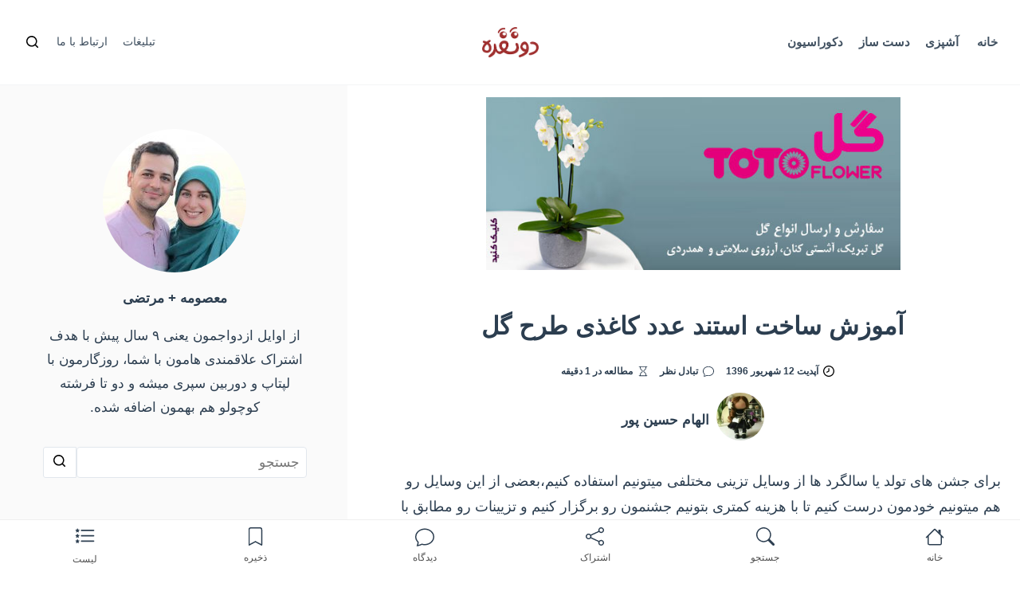

--- FILE ---
content_type: text/html; charset=UTF-8
request_url: https://www.2nafare.com/%D8%A7%D8%B3%D8%AA%D9%86%D8%AF-%D8%B9%D8%AF%D8%AF-%DA%A9%D8%A7%D8%BA%D8%B0%DB%8C-%D8%B7%D8%B1%D8%AD-%DA%AF%D9%84-number-stand/
body_size: 17431
content:
<!DOCTYPE html>
<html lang="fa-IR" dir="rtl">

<head>
	<meta http-equiv="Content-Type" content="text/html; charset=utf-8">
	<meta name="viewport" content="width=device-width, initial-scale=1">
    <title>آموزش ساخت استند عدد کاغذی طرح گل • دونفره</title>
	<meta name='robots' content='index, follow, max-image-preview:large, max-snippet:-1, max-video-preview:-1' />

	<!-- This site is optimized with the Yoast SEO plugin v19.10 - https://yoast.com/wordpress/plugins/seo/ -->
	<meta name="description" content="استند عدد رو میتونیم برای تزیینات مختلف روی میز یا کنار تزیینات دیگه برای جشن ها و مهمونی ها آماده کنیم. استند های عدد برای نمایش سال تولد یا سالگرد ازدواج" />
	<link rel="canonical" href="https://www.2nafare.com/استند-عدد-کاغذی-طرح-گل-number-stand/" />
	<meta property="og:locale" content="fa_IR" />
	<meta property="og:type" content="article" />
	<meta property="og:title" content="آموزش ساخت استند عدد کاغذی طرح گل • دونفره" />
	<meta property="og:description" content="استند عدد رو میتونیم برای تزیینات مختلف روی میز یا کنار تزیینات دیگه برای جشن ها و مهمونی ها آماده کنیم. استند های عدد برای نمایش سال تولد یا سالگرد ازدواج" />
	<meta property="og:url" content="https://www.2nafare.com/استند-عدد-کاغذی-طرح-گل-number-stand/" />
	<meta property="og:site_name" content="دونفره" />
	<meta property="article:published_time" content="2017-07-12T10:47:58+00:00" />
	<meta property="article:modified_time" content="2017-09-03T17:20:59+00:00" />
	<meta property="og:image" content="https://www.2nafare.com/wp-content/uploads/2017/07/استند-عدد-1.jpg" />
	<meta property="og:image:width" content="2048" />
	<meta property="og:image:height" content="1424" />
	<meta property="og:image:type" content="image/jpeg" />
	<meta name="author" content="الهام حسین پور" />
	<meta name="twitter:label1" content="نوشته‌شده بدست" />
	<meta name="twitter:data1" content="الهام حسین پور" />
	<script type="application/ld+json" class="yoast-schema-graph">{"@context":"https://schema.org","@graph":[{"@type":"Article","@id":"https://www.2nafare.com/%d8%a7%d8%b3%d8%aa%d9%86%d8%af-%d8%b9%d8%af%d8%af-%da%a9%d8%a7%d8%ba%d8%b0%db%8c-%d8%b7%d8%b1%d8%ad-%da%af%d9%84-number-stand/#article","isPartOf":{"@id":"https://www.2nafare.com/%d8%a7%d8%b3%d8%aa%d9%86%d8%af-%d8%b9%d8%af%d8%af-%da%a9%d8%a7%d8%ba%d8%b0%db%8c-%d8%b7%d8%b1%d8%ad-%da%af%d9%84-number-stand/"},"author":{"name":"الهام حسین پور","@id":"https://www.2nafare.com/#/schema/person/0653e6030c6ded40bf705d4f4d0c4b01"},"headline":"آموزش ساخت استند عدد کاغذی طرح گل","datePublished":"2017-07-12T10:47:58+00:00","dateModified":"2017-09-03T17:20:59+00:00","mainEntityOfPage":{"@id":"https://www.2nafare.com/%d8%a7%d8%b3%d8%aa%d9%86%d8%af-%d8%b9%d8%af%d8%af-%da%a9%d8%a7%d8%ba%d8%b0%db%8c-%d8%b7%d8%b1%d8%ad-%da%af%d9%84-number-stand/"},"wordCount":65,"commentCount":0,"publisher":{"@id":"https://www.2nafare.com/#organization"},"image":{"@id":"https://www.2nafare.com/%d8%a7%d8%b3%d8%aa%d9%86%d8%af-%d8%b9%d8%af%d8%af-%da%a9%d8%a7%d8%ba%d8%b0%db%8c-%d8%b7%d8%b1%d8%ad-%da%af%d9%84-number-stand/#primaryimage"},"thumbnailUrl":"https://www.2nafare.com/wp-content/uploads/2017/07/استند-عدد-1.jpg","keywords":["استند","تولد","جشن تولد","سالگرد ازدواج","عدد","عدد کاغذی","کاغذ کشی","گل","گل کاغذی"],"articleSection":["دست ساز","کاغذی"],"inLanguage":"fa-IR","potentialAction":[{"@type":"CommentAction","name":"Comment","target":["https://www.2nafare.com/%d8%a7%d8%b3%d8%aa%d9%86%d8%af-%d8%b9%d8%af%d8%af-%da%a9%d8%a7%d8%ba%d8%b0%db%8c-%d8%b7%d8%b1%d8%ad-%da%af%d9%84-number-stand/#respond"]}]},{"@type":"WebPage","@id":"https://www.2nafare.com/%d8%a7%d8%b3%d8%aa%d9%86%d8%af-%d8%b9%d8%af%d8%af-%da%a9%d8%a7%d8%ba%d8%b0%db%8c-%d8%b7%d8%b1%d8%ad-%da%af%d9%84-number-stand/","url":"https://www.2nafare.com/%d8%a7%d8%b3%d8%aa%d9%86%d8%af-%d8%b9%d8%af%d8%af-%da%a9%d8%a7%d8%ba%d8%b0%db%8c-%d8%b7%d8%b1%d8%ad-%da%af%d9%84-number-stand/","name":"آموزش ساخت استند عدد کاغذی طرح گل • دونفره","isPartOf":{"@id":"https://www.2nafare.com/#website"},"primaryImageOfPage":{"@id":"https://www.2nafare.com/%d8%a7%d8%b3%d8%aa%d9%86%d8%af-%d8%b9%d8%af%d8%af-%da%a9%d8%a7%d8%ba%d8%b0%db%8c-%d8%b7%d8%b1%d8%ad-%da%af%d9%84-number-stand/#primaryimage"},"image":{"@id":"https://www.2nafare.com/%d8%a7%d8%b3%d8%aa%d9%86%d8%af-%d8%b9%d8%af%d8%af-%da%a9%d8%a7%d8%ba%d8%b0%db%8c-%d8%b7%d8%b1%d8%ad-%da%af%d9%84-number-stand/#primaryimage"},"thumbnailUrl":"https://www.2nafare.com/wp-content/uploads/2017/07/استند-عدد-1.jpg","datePublished":"2017-07-12T10:47:58+00:00","dateModified":"2017-09-03T17:20:59+00:00","description":"استند عدد رو میتونیم برای تزیینات مختلف روی میز یا کنار تزیینات دیگه برای جشن ها و مهمونی ها آماده کنیم. استند های عدد برای نمایش سال تولد یا سالگرد ازدواج","breadcrumb":{"@id":"https://www.2nafare.com/%d8%a7%d8%b3%d8%aa%d9%86%d8%af-%d8%b9%d8%af%d8%af-%da%a9%d8%a7%d8%ba%d8%b0%db%8c-%d8%b7%d8%b1%d8%ad-%da%af%d9%84-number-stand/#breadcrumb"},"inLanguage":"fa-IR","potentialAction":[{"@type":"ReadAction","target":["https://www.2nafare.com/%d8%a7%d8%b3%d8%aa%d9%86%d8%af-%d8%b9%d8%af%d8%af-%da%a9%d8%a7%d8%ba%d8%b0%db%8c-%d8%b7%d8%b1%d8%ad-%da%af%d9%84-number-stand/"]}]},{"@type":"ImageObject","inLanguage":"fa-IR","@id":"https://www.2nafare.com/%d8%a7%d8%b3%d8%aa%d9%86%d8%af-%d8%b9%d8%af%d8%af-%da%a9%d8%a7%d8%ba%d8%b0%db%8c-%d8%b7%d8%b1%d8%ad-%da%af%d9%84-number-stand/#primaryimage","url":"https://www.2nafare.com/wp-content/uploads/2017/07/استند-عدد-1.jpg","contentUrl":"https://www.2nafare.com/wp-content/uploads/2017/07/استند-عدد-1.jpg","width":2048,"height":1424,"caption":"استند عدد"},{"@type":"BreadcrumbList","@id":"https://www.2nafare.com/%d8%a7%d8%b3%d8%aa%d9%86%d8%af-%d8%b9%d8%af%d8%af-%da%a9%d8%a7%d8%ba%d8%b0%db%8c-%d8%b7%d8%b1%d8%ad-%da%af%d9%84-number-stand/#breadcrumb","itemListElement":[{"@type":"ListItem","position":1,"name":"دونفره","item":"https://www.2nafare.com/"},{"@type":"ListItem","position":2,"name":"دست ساز","item":"https://www.2nafare.com/category/%d9%87%d9%86%d8%b1-%d8%af%d8%b3%d8%aa-%d8%b3%d8%a7%d8%b2/"},{"@type":"ListItem","position":3,"name":"آموزش ساخت استند عدد کاغذی طرح گل"}]},{"@type":"WebSite","@id":"https://www.2nafare.com/#website","url":"https://www.2nafare.com/","name":"دونفره","description":"آشپزی، مد و لباس، دکوراسیون، تغذیه، سلامت، خانواده","publisher":{"@id":"https://www.2nafare.com/#organization"},"potentialAction":[{"@type":"SearchAction","target":{"@type":"EntryPoint","urlTemplate":"https://www.2nafare.com/?s={search_term_string}"},"query-input":"required name=search_term_string"}],"inLanguage":"fa-IR"},{"@type":"Organization","@id":"https://www.2nafare.com/#organization","name":"دونفره","url":"https://www.2nafare.com/","logo":{"@type":"ImageObject","inLanguage":"fa-IR","@id":"https://www.2nafare.com/#/schema/logo/image/","url":"https://www.2nafare.com/wp-content/uploads/2021/04/logox2.jpeg","contentUrl":"https://www.2nafare.com/wp-content/uploads/2021/04/logox2.jpeg","width":1261,"height":675,"caption":"دونفره"},"image":{"@id":"https://www.2nafare.com/#/schema/logo/image/"}},{"@type":"Person","@id":"https://www.2nafare.com/#/schema/person/0653e6030c6ded40bf705d4f4d0c4b01","name":"الهام حسین پور","image":{"@type":"ImageObject","inLanguage":"fa-IR","@id":"https://www.2nafare.com/#/schema/person/image/","url":"https://www.2nafare.com/wp-content/uploads/2017/01/photo_2017-01-12_07-32-51-180x180.jpg","contentUrl":"https://www.2nafare.com/wp-content/uploads/2017/01/photo_2017-01-12_07-32-51-180x180.jpg","caption":"الهام حسین پور"},"url":"https://www.2nafare.com/author/e-hp71/"}]}</script>
	<!-- / Yoast SEO plugin. -->


<link rel="alternate" type="application/rss+xml" title="دونفره &raquo; آموزش ساخت استند عدد کاغذی طرح گل خوراک دیدگاه‌ها" href="https://www.2nafare.com/%d8%a7%d8%b3%d8%aa%d9%86%d8%af-%d8%b9%d8%af%d8%af-%da%a9%d8%a7%d8%ba%d8%b0%db%8c-%d8%b7%d8%b1%d8%ad-%da%af%d9%84-number-stand/feed/" />
<link rel="https://api.w.org/" href="https://www.2nafare.com/wp-json/" /><link rel="alternate" type="application/json" href="https://www.2nafare.com/wp-json/wp/v2/posts/34614" /><link rel="EditURI" type="application/rsd+xml" title="RSD" href="https://www.2nafare.com/xmlrpc.php?rsd" />
<link rel="wlwmanifest" type="application/wlwmanifest+xml" href="https://www.2nafare.com/wp-includes/wlwmanifest.xml" /> 
<meta name="generator" content="WordPress 6.0.2" />
<link rel='shortlink' href='https://www.2nafare.com/?p=34614' />
<meta name="generator" content="Site Kit by Google 1.87.0" />
            <script type="application/ld+json">
                {
                    "@context": "https://schema.org/",
                    "@type": "CreativeWorkSeries",
                    "name": "آموزش ساخت استند عدد کاغذی طرح گل",
                    "aggregateRating": {
                    "@type": "AggregateRating",
                    "ratingValue": "4",
                    "bestRating": "5",
                    "worstRating": "1",
                    "ratingCount": "23"
                    }
                }
            </script>
        	<style>
		a,abbr,acronym,address,applet,article,aside,audio,b,big,blockquote,body,canvas,caption,center,cite,code,dd,del,details,dfn,div,dl,dt,em,embed,fieldset,figcaption,figure,footer,form,h1,h2,h3,h4,h5,h6,header,hgroup,html,i,iframe,img,ins,kbd,label,legend,li,mark,menu,nav,object,ol,output,p,pre,q,ruby,s,samp,section,small,span,strike,strong,sub,summary,sup,table,tbody,td,tfoot,th,thead,time,tr,tt,u,ul,var,video{margin:0;padding:0;border:0;font-size:100%;vertical-align:baseline}*{box-sizing:border-box}html{direction:rtl;scroll-behavior:smooth}body{direction:rtl;margin:0;padding:0;font-size:17px;font-weight:300;line-height:1.8em;font-family:-apple-system,BlinkMacSystemFont,"Segoe UI",Roboto,Oxygen-Sans,Ubuntu,Cantarell,"Helvetica Neue",sans-serif;color:#2c3e50;text-transform:none;letter-spacing:0;max-width:100vw}main{padding-top:4em}a{text-decoration:none;color:#1350c1}a:hover{text-decoration:none;opacity:.8}.container{margin:0 auto;max-width:75em}.container.narrow{max-width:45em}.small-f{font-size:.8em}.smaller-f{font-size:.7em}.pointer{cursor:pointer}.center{text-align:center}@media (max-width:999.98px){.sm-hide{display:none!important}}@media (min-width:1000px){.lg-hide{display:none!important}main{padding-top:6em}}.header{position:fixed;top:0;left:0;right:0;padding:.5em 1em;border-bottom:1px solid rgba(43,61,79,.05);background:#fff;z-index:104;transition:transform .3s}.header .container{display:grid;grid-template-columns:1fr var(--middle-column-width,auto) 1fr}.header .logo{font-size:1.2em;font-weight:600;max-width:3.5em;display:flex;align-items:center}.header .logo img{max-width:100%}nav li,nav.menu ul{margin:0;padding:0}nav.menu ul li{display:inline-block}.secondary a,nav.menu ul li a{display:flex;height:6em;align-items:center;padding:0 .5em;font-size:.87em;font-weight:600;color:#415161;min-width:3.2em;justify-content:center}.secondary{text-align:left;display:flex;align-items:center;justify-content:flex-end}.secondary>*{display:inline-block}.secondary nav ul li a{font-size:.8em;font-weight:400}#drawer-menu{width:12em;position:fixed;left:-13em;top:0;bottom:0;background-color:#942929;color:#fff;padding:1em 1em;transition:.65s;z-index:105}#drawer-menu ul{margin-right:1.5em}#drawer-menu a{color:#fff;display:block;height:auto;font-size:1.1em;margin-bottom:.3em}#drawer-menu .close{text-align:left}#drawer-menu .close span{font-size:1.7em;padding:.1em .3em;cursor:pointer}.header.is-hidden{transform:translateY(-100%)}.header.is-visible{transform:translateY(0)}@media (max-width:999.98px){.header .container{display:grid;grid-template-columns:auto auto}nav ul li a{height:4em}.secondary a,nav.menu ul li a{height:4em}}.heading{font-size:1.2em;margin-bottom:.3em}.row{overflow-x:scroll;overflow-y:hidden;white-space:nowrap;-webkit-overflow-scrolling:touch;margin:0 0 .5em 0}.row.mt{margin-top:1.5em}.row::-webkit-scrollbar{display:none}.row.grid{display:grid;grid-template-columns:repeat(auto-fit,minmax(250px,1fr))}.card{display:inline-block;width:14em;margin:.2em 0 .2em 1em;white-space:initial;border-radius:7px;overflow:hidden;vertical-align:top;box-shadow:0 0 2px #d8d8d8}.card:first-child{margin-right:1em}.card img{width:100%;height:auto}.card h3{margin:.5em .6em .9em .4em;line-height:1.5em;font-size:.9em;max-height:3.8em;overflow:hidden;font-weight:600}.story .card{border:none;position:relative;width:10.57em;max-height:10.57em}.story .card h3{position:absolute;bottom:0;color:#fff;text-shadow:1px 2px #000;padding:2em .5em .7em .5em;margin:0;background:#020024;background:linear-gradient(180deg,rgba(2,0,36,0) 0,rgb(41 41 41 / 59%) 52%,rgb(0 0 0 / 76%) 100%);max-height:none;left:0;right:0;min-height:6.5em}.story .card.cover h3{font-size:1.1em;background:0 0;padding:0;margin:1em .5em;text-shadow:none}.story.small .card{width:9em;height:9em!important}.story.small .card h3{font-size:.8em}.story.small .card.cover h3{font-size:.9em}.card.cover{height:12em!important;width:3em!important}.card.cover h3{writing-mode:vertical-rl!important}.quote .card{border-right:3px solid #55b395;box-shadow:none;padding-right:1em}.quote .card .avatar{width:1.7em;display:inline-block;border-radius:50%;margin-left:.2em}.quote .card .text{max-height:7.6em;overflow:hidden}.quote .card .user-info{font-size:.92em;margin-top:.5em;margin-bottom:.3em}.row.navigation{margin-bottom:2em}.navigation .card{text-align:center;width:auto;background-color:#f1f1f1ba;height:auto;box-shadow:1px 1px 1px #d0d0d0}.navigation .card a{font-size:.8em;font-weight:600;color:#2c3e50;padding:.5em 1.6em;display:inline-block}.navigation .card.green{background-color:#dfeaca}.small .card{display:inline-flex;width:7.55em;box-shadow:none;margin:.2em 0 .2em .6em}.small .card img{border-radius:5px}.small .title{font-size:.8em;line-height:1.2em;margin:0 7px 0 0;max-height:3.6em;overflow:hidden}.bg-green{background-color:#cfe8cf}.cover.bg-green h3{color:#105610}.bg-red{background-color:#f1c2c2}.cover.bg-red h3{color:#611010}.bg-blue{background-color:#c2daf1}.cover.bg-blue h3{color:#104161}.bg-yellow{background-color:#fdfbc8}.cover.bg-yellow h3{color:#423f06}.bg-purple{background-color:#fedeff}.cover.bg-purple h3{color:#721675}.intro{display:flex}.bottom-bar{position:fixed;bottom:0;right:0;left:0;border-top:1px solid #efefef;background-color:#fff;height:4em;z-index:103}.bottom-bar .content{display:flex;align-items:center;height:inherit}.bottom-bar .content>*{flex:1;text-align:center;cursor:pointer;color:inherit;height:inherit;display:flex;flex-direction:column;align-items:center;justify-content:center}.bottom-bar .content>*>span{font-size:.73em;line-height:2em;color:#505050;padding-top:.2em}.bottom-bar .content>:hover{opacity:.8;background-color:#fafafa}.bottom-bar .content>:hover svg{fill:#7d1f1f}.main-content>ol,.main-content>ul{margin-right:1.8em;margin-bottom:1.5em}.main-content{max-width:100vw;font-size:1.05em;font-weight:300;line-height:1.8em;padding:0 1.2em}.single article{padding-left:1.5em}.main-content img{max-width:100%;height:auto;display:block}.main-content p{margin-bottom:1.5em;display:inline-block}.wp-caption{max-width:100%!important;margin:1em 0 2em;width:auto!important;display:inline-table}.wp-caption p{margin-bottom:0;display:block}.wp-block-image,figure.wp-block-image{margin:1em 0 2em;display:inline-block}.wp-caption-text,figcaption{background-color:#fbfbfb;padding:.7em 1em;font-size:.85em;text-align:center;box-shadow:0 2px 3px #e8e8e8}@media (max-width:999.98px){.single article{padding-left:0}}.container.archive,.container.single{display:grid}h1{text-align:center;font-size:1.6em;font-weight:600;margin:1.3em 1em .7em;line-height:1.35em}h2,h3{font-size:1.5em;font-weight:600;margin:.5em 0 1em}h3{font-size:1.3em}ul.meta{margin:0 0;padding:0;text-align:center;font-weight:600;font-size:.7em}ul.meta svg{margin-left:.5em}ul.meta li{display:inline-flex;margin-left:1em;align-items:center}.cooking-meta{margin:0 auto 1em;max-width:32em;display:grid;grid-template-columns:auto auto;padding:0 1.2em;align-items:center}.meta-thumbnail{margin-left:1em;margin-top:.4em;border-radius:5px}ul.cooking-data{padding:0;margin:0;text-align:right}.cooking-data li{display:inline-block;font-size:.85em;padding:.18em .4em .3em;border-radius:4px;margin:0 3px 2px;color:#157f15;border-bottom:1px solid #3f9e3f}.cooking-data li span{color:#000}@media (min-width:1000px){h1{font-size:1.8em}.container.archive,.container.single:not(.narrow){grid-template-columns:minmax(100px,1fr) 34%}}.sidebar{position:relative;padding:0 3em 3em}.sidebar:after{position:absolute;content:'';top:0;height:100%;left:calc(-50vw + (5000% / 34));right:0;background-color:#fafafa;z-index:-1}.sticky{position:-webkit-sticky;position:sticky;top:0}.sidebar .sticky{top:8em}.about-us{text-align:center;margin-top:3.5em}.about-me-name{font-size:1em;font-weight:600;margin:.5em 0 1em}.about-me-name a{color:inherit}.about-me-text{margin-bottom:2em}.avatar{border-radius:100%}.wp-block-table{overflow-x:auto;margin:1em 0 2em}.wp-block-table.is-style-stripes{border-spacing:0;border-collapse:inherit;background-color:transparent;border-bottom:1px solid #f0f0f0}.wp-block-table.is-style-stripes table{border:none}.wp-block-table table{width:100%}table{border-collapse:collapse;border-spacing:0;empty-cells:show;width:100%;max-width:100%}.wp-block-table.is-style-stripes tbody tr:nth-child(odd){background-color:#f0f0f0}td,th{padding:var(--table-padding,.7em 1em);text-align:inherit}th{font-weight:600}.rate-comment{display:flex;justify-content:space-between;align-items:center;margin:1em 1.2em 2em}.rate-comment>*{flex:1}@media (max-width:1000px){.rate-comment{flex-direction:column}}#rating-container{min-height:6em;text-align:center}.kk-star-ratings{display:-webkit-inline-box!important;display:-webkit-inline-flex!important;display:-ms-inline-flexbox!important;display:inline-flex!important;-webkit-box-align:center;-webkit-align-items:center;-ms-flex-align:center;align-items:center;vertical-align:text-top}.kk-star-ratings.kksr-valign-top{margin-bottom:2rem;display:-webkit-box!important;display:-webkit-flex!important;display:-ms-flexbox!important;display:flex!important}.kk-star-ratings.kksr-valign-bottom{margin-top:2rem;display:-webkit-box!important;display:-webkit-flex!important;display:-ms-flexbox!important;display:flex!important}.kk-star-ratings.kksr-align-left{-webkit-box-pack:flex-start;-webkit-justify-content:flex-start;-ms-flex-pack:flex-start;justify-content:flex-start}.kk-star-ratings.kksr-align-center{-webkit-box-pack:center;-webkit-justify-content:center;-ms-flex-pack:center;justify-content:center}.kk-star-ratings.kksr-align-right{-webkit-box-pack:flex-end;-webkit-justify-content:flex-end;-ms-flex-pack:flex-end;justify-content:flex-end}.kk-star-ratings .kksr-stars{position:relative}.kk-star-ratings .kksr-stars .kksr-stars-active,.kk-star-ratings .kksr-stars .kksr-stars-inactive{display:flex}.kk-star-ratings .kksr-stars .kksr-stars-active{overflow:hidden;position:absolute;top:0;right:0}.kk-star-ratings .kksr-stars .kksr-star{cursor:pointer;margin-right:0}.kk-star-ratings.kksr-disabled .kksr-stars .kksr-star{cursor:default}.kk-star-ratings .kksr-stars .kksr-star .kksr-icon{transition:.3s all}.kk-star-ratings:not(.kksr-disabled) .kksr-stars:hover .kksr-stars-active{width:0!important}.kk-star-ratings .kksr-stars .kksr-star .kksr-icon,.kk-star-ratings:not(.kksr-disabled) .kksr-stars .kksr-star:hover~.kksr-star .kksr-icon{background-image:url([data-uri])}.kk-star-ratings .kksr-stars .kksr-stars-active .kksr-star .kksr-icon{background-image:url([data-uri])}.kk-star-ratings.kksr-disabled .kksr-stars .kksr-stars-active .kksr-star .kksr-icon,.kk-star-ratings:not(.kksr-disabled) .kksr-stars:hover .kksr-star .kksr-icon{background-image:url([data-uri])}.kk-star-ratings .kksr-legend{margin-left:.75rem;margin-right:.75rem;font-size:90%;opacity:.8;line-height:1}[dir=rtl] .kk-star-ratings .kksr-stars .kksr-stars-active{left:auto;right:0}[dir=rtl] .kk-star-ratings .kksr-stars .kksr-star{margin-left:0;margin-right:0}.ct-share-box>div:not(:first-child){display:grid;grid-template-columns:repeat(auto-fit,minmax(50px,1fr));overflow:hidden;border:1px solid #d0ead1}.ct-share-box a{margin-right:-1px;margin-bottom:-1px;border-right:var(--border);border-bottom:var(--border)}.ct-icon-container{display:flex;align-items:center;justify-content:center;height:50px}.ct-share-box a svg{fill:#10ad10;width:23px;height:23px}.author-box{margin:.5em 1.5em 1.5em;align-items:center;text-align:center}.author-box-name{display:flex;justify-content:center;align-items:center;font-weight:600}.author-name{color:inherit}.author-box-name>:first-child{margin-left:.5em}.author-box-bio{font-size:.9em;max-width:40em;margin:0 auto}#breadcrumbs{margin:1em 1em 2em;text-align:center}.page #breadcrumbs{text-align:right;margin-top:2em}footer{background-color:#eceff2}footer .top{display:grid;text-align:center;align-items:center;justify-content:space-around;padding:0 1em;border-bottom:1px solid #ddd;grid-template-columns:auto auto}footer .top>*{padding:1.9em 0}footer .bottom{padding:1.5em 1em;display:grid;grid-template-columns:repeat(4,1fr)}footer h2{font-size:1em}footer ul{margin-right:1.8em;margin-bottom:1.5em}footer ul li::marker{font-size:1.2em;line-height:1.5em}footer ul li a{color:inherit}@media (max-width:999.98px){footer .top{display:flex;flex-direction:column}footer .top p{padding-bottom:0}footer .bottom{grid-template-columns:repeat(2,1fr)}}.search-form{display:flex;max-width:24em;margin:0 auto;width:-webkit-fill-available}.search-form input{margin:0;border-radius:0 3px 3px 0}.search-form button{border-radius:3px 0 0 3px;margin:0;width:auto}.copyright{font-size:.95em;text-align:center;padding:1em;background-color:#fafafa;margin-bottom:4.4em}body.archive{background-color:#f8f9fb}.hero{background-color:#edeff2;display:flex;padding:0 1.2em 1em;text-align:center}.hero .title-label{display:block;font-size:.8rem}span.paged{font-size:1rem;padding-right:1em}.hero .meta{font-weight:500;padding:1.5em;font-size:.75em}.box{display:grid;grid-template-columns:auto auto;background-color:#fff;box-shadow:0 12px 18px -6px rgb(34 56 101 / 4%);margin:2em 1em}.box>a{max-height:20em;overflow:hidden;display:flex;align-items:center}.box img{max-width:24em;height:auto;display:block}.box .info{display:flex;flex-direction:column;justify-content:center;padding:0 2.5em 1em}.box h2 a{color:#2c3e50}.box .description{margin-bottom:1em}.box .meta{display:flex;margin-bottom:1em;justify-content:space-between;align-items:center}.hero #breadcrumbs{font-size:.8em;font-weight:500;margin-top:1.5em}.wp-pagenavi{display:flex;padding:1em 1em 2em;justify-content:space-around;margin:0 auto}.wp-pagenavi>*{padding:.7em 1em;flex:1;text-align:center;font-weight:400}a.previouspostslink{order:-1}.nextpostslink,.previouspostslink{border:1px solid #e2e7ed;border-radius:4px;background-color:#fff}@media (max-width:999.98px){.box{display:flex;flex-direction:column}.box img{max-width:none;width:100%}.box .info{padding:1em 1.5em 1em}.extend,.wp-pagenavi .page{display:none}}label{display:block}button,input,textarea{width:100%;margin-bottom:.3em;padding:.5em;border:1px solid #b3b3b3}input[type=submit]{margin-top:1em}button,input[type=number],input[type=search],input[type=submit],input[type=text],textarea{border:none;border:1px solid #e2e7ed;background-color:#fff;border-radius:4px;font-size:1em;font-family:inherit;-webkit-appearance:none}button,input[type=submit]{min-width:2.5em;cursor:pointer}button:hover,input[type=submit]:hover{opacity:.85}#comment-modal input[type=submit],#inline-comments input[type=submit],button.red,input.red{background-color:#d42349;color:#fff}button.red svg,input.red svg{fill:#fff}input[type=checkbox]{display:inline;width:auto}.error404 main,.no-result,.search-no-results main{background-color:#f8f9fb;display:flex;flex-direction:column;text-align:center}.error404 main,.no-result{padding:3em 2em 4.5em}.recommend{margin-bottom:2em}.modal{position:fixed;left:0;right:0;bottom:-110vh;background-color:#fff;box-shadow:0 0 14px #c3c3c3;overflow-y:scroll;-webkit-overflow-scrolling:touch;padding:1em 1.5em 2em;z-index:101;transition:all .65s ease 0s;border-top:8px solid rgba(255,255,255,.5);max-height:calc(100vh - 10em)}.modal .head{display:flex;justify-content:space-between;align-items:center;font-size:.8rem;padding-left:2em;position:relative}.modal .close-modal{position:absolute;left:0;top:.5em;padding:.5em 1em;cursor:pointer}.close-modal:hover{background-color:#d42348}.close-modal:hover svg{fill:#fff}.comment-list{display:flex;flex-direction:column;padding:0;margin:0}label[for=wp-comment-cookies-consent]{display:inline;font-size:.8em}#comments{margin-top:1.5em;font-weight:400;font-size:.9em;margin:2em auto 0;display:inline-block;width:100%;border-top:1px solid #f1f1f1;padding-top:2em}.commentlist{margin:0;padding:0;list-style:none}.commentlist cite{margin-left:.3em}.comment-author{display:flex;margin-bottom:1em}.comment-author .avatar{margin-left:.5em}.comment-body{position:relative;border-bottom:1px solid #e8e8e8;padding:1em 0 2em;margin-bottom:1em;overflow-wrap:anywhere}.comment{list-style:none}.says{display:none}.children .comment{padding-right:1em}.comment-meta{display:none}.reply{position:absolute;left:0;bottom:0;top:0}#respond{order:-1}.comment #respond{margin-bottom:2em}#comment{height:6em}#inline-comments{padding:1em 1.2em}#inline-comments #comments{border-top:none;padding-top:0}.comment ul.children{margin:0 1em 0 0}.comment-form{display:flex;flex-wrap:wrap}.comment-form-author,.comment-form-email{flex:1}.comment-form-comment,.comment-form-cookies-consent,.form-submit{width:100%}.comment-form-author{padding-left:1em}.comment-form-author,.comment-form-cookies-consent,.comment-form-email{display:none}.lmc{cursor:pointer;list-style:none;text-align:center;background-color:#f9f9f9;padding:1em}#share-modal-body{display:flex;justify-content:space-evenly;padding-top:2em}#share-modal-body>a{padding:.4em .8em}.bookmarker svg.bkd{display:none}.bookmarker.active svg.bk{display:none}.bookmarker.active svg.bkd{display:inherit}#bookmarks a{display:block;border-bottom:1px solid #f3f3f3;padding:1em 0;overflow:hidden;font-size:.95em;text-overflow:ellipsis;white-space:nowrap}.single-question .main-content{margin-top:2em}#ez-toc-container{background:#fffff9;border:1px solid #f4f4f4;padding:1em;margin-bottom:2em;margin-top:.5em}#ez-toc-container p.ez-toc-title{text-align:right;margin-bottom:.5em;display:block}.ez-toc-list{margin-bottom:0;margin-right:2em}#ez-toc-container ul li{margin-bottom:.4em}.donafare-box{background-color:#f9f9f9;padding:1em;border-radius:4px;border:1px solid #efefef;margin-bottom:2em}.donafare-box .box-title{background-color:#6d6d6d;color:#fff;padding:.1em .3em;border-radius:5px}.donafare-box.green{background-color:#efffed;border-color:#dcefd8}.donafare-box.green .box-title{background-color:#577750}.donafare-box.yellow{background-color:#fffeed;border-color:#ecefd8}.donafare-box.yellow .box-title{background-color:#737000}.donafare-box.red{background-color:#ffeded;border-color:#efd8d8}.donafare-box.red .box-title{background-color:#dc4747}.related{padding:3em 1.2em;background-color:#f9fff4}.related h2{font-size:1.2em;margin-bottom:1em}#rel-rec{position:fixed;top:0;transition:transform .3s;background-color:#fff;z-index:103;height:4.5em;display:none;margin:0;padding:.4em 1em;border-bottom:1px solid rgba(43,61,79,.05);left:0;right:0}#rel-rec img{width:55px;height:55px}@media (max-width:999.98px){#rel-rec.is-hidden{transform:translateY(-100%)}#rel-rec.is-visible{transform:translateY(0)}}.vlp-link-container{position:relative}.vlp-link-container:hover{cursor:pointer}.vlp-link-container:after{content:"";display:table;clear:both}a.vlp-link{position:absolute!important;top:0!important;bottom:0!important;left:0!important;right:0!important}a.vlp-link,a.vlp-link:active,a.vlp-link:hover,a.vlp-link:link,a.vlp-link:visited{border:0!important;background:0!important;box-shadow:none!important;float:none!important;margin:0!important;padding:0!important;opacity:1!important;outline:0!important;text-decoration:none!important;transform:none!important}.vlp-block-3 img{display:block}.vlp-layout-zone-side{margin:unset!important}video{max-width:100%}#float-day{background-color:#f5f1fb;position:fixed;left:0;right:0;z-index:100;top:0;display:flex;padding:.5em 1em;align-items:center}#float-day img{max-width:60px;height:auto;margin-left:.6em;border-radius:5px}#float-day .action,#float-day .title{padding:0;margin:0}#float-day .title{font-weight:700}#float-day .action{font-size:.7em;line-height:1.2em}@media only screen and (min-width:768px){#float-day{display:none}}			</style>

	<script type="text/javascript">
        (function(){
        var now = new Date();
        var head = document.getElementsByTagName('head')[0];
        var script = document.createElement('script');
        script.async = true;
        var script_address = 'https://cdn.yektanet.com/js/2nafare.com/native-2nafare.com-2619.js';
        script.src = script_address + '?v=' + now.getFullYear().toString() + '0' + now.getMonth() + '0' + now.getDate() + '0' + now.getHours();
        head.appendChild(script);
        })();
    </script>
</head>

<body class="rtl post-template-default single single-post postid-34614 single-format-standard" data-post-id="34614">

	<header class="header" itemscope itemtype="https://schema.org/WPHeader">
		<div class="container">
			<nav class="sm-hide menu" itemscope itemtype="http://schema.org/SiteNavigationElement">
				<ul>
					<li><a href="https://www.2nafare.com/">خانه</a></li>
					<li><a href="https://www.2nafare.com/category/%d8%a2%d8%b4%d9%be%d8%b2%db%8c/">آشپزی</a></li>
					<li><a href="https://www.2nafare.com/category/%d9%87%d9%86%d8%b1-%d8%af%d8%b3%d8%aa-%d8%b3%d8%a7%d8%b2/">دست ساز</a></li>
					<li><a href="https://www.2nafare.com/category/%d8%af%da%a9%d9%88%d8%b1%d8%a7%d8%b3%db%8c%d9%88%d9%86/">دکوراسیون</a></li>
				</ul>
			</nav>
			<a class="logo" href="/" aria-label="لوگو دونفره" itemscope itemtype="https://schema.org/Organization">
				<img loading="lazy" width="71" height="38" src="https://www.2nafare.com/wp-content/themes/donafare-2/img/logo_x2.jpeg" alt="">
			</a>
			<div class="secondary">
				<nav class="menu" itemscope itemtype="http://schema.org/SiteNavigationElement">
					<ul>
						<li><a href="https://www.2nafare.com/ad/">تبلیغات</a></li>
						<li><a href="https://www.2nafare.com/contact-us/">ارتباط با ما</a></li>
					</ul>
				</nav>
				<a href="https://cse.google.com/cse?cx=008593741325113915825:asspwk2eqr0" aria-label="جستجو" class="bar-call" id="search-button">
					<svg width="15" height="15" viewBox="0 0 15 15" aria-label="Search header icon">
						<path d="M14.8,13.7L12,11c0.9-1.2,1.5-2.6,1.5-4.2c0-3.7-3-6.8-6.8-6.8S0,3,0,6.8s3,6.8,6.8,6.8c1.6,0,3.1-0.6,4.2-1.5l2.8,2.8c0.1,0.1,0.3,0.2,0.5,0.2s0.4-0.1,0.5-0.2C15.1,14.5,15.1,14,14.8,13.7z M1.5,6.8c0-2.9,2.4-5.2,5.2-5.2S12,3.9,12,6.8S9.6,12,6.8,12S1.5,9.6,1.5,6.8z"></path>
					</svg>
				</a>
				<a href="#menu-modal" aria-label="منو اصلی" class="lg-hide" id="menu-button" onclick="openNav(event);" itemscope itemtype="http://schema.org/SiteNavigationElement">
					<svg class="ct-trigger ct-icon" width="18" height="14" viewBox="0 0 18 14" aria-label="Off-canvas trigger icon" data-type="type-1">
						<rect y="0.00" width="18" height="1.7" rx="1"></rect>
						<rect y="6.15" width="18" height="1.7" rx="1"></rect>
						<rect y="12.3" width="18" height="1.7" rx="1"></rect>
					</svg>
				</a>
			</div>
		</div>
    </header>

			<main class="container single" >
			<article id="artc">
				<div style="margin-top: 1.2em;text-align: center;">
					<a href="https://toto.ir/flowershop" target="_blank" rel="sponsored noopener">
						<img loading="lazy" width="600" height="250" alt="من حقیقی" src="https://www.2nafare.com/temp-img/b2-600-250.jpg" style="height: auto; width: 520px; max-width: 100%;">
					</a>
				</div>
				<header>
					<h1 itemprop="headline">آموزش ساخت استند عدد کاغذی طرح گل</h1>
					<ul class="meta">

	
	<li class="meta-updated-date" itemprop="dateModified">
		<svg width="14" height="14" viewBox="0 0 15 15">
			<path d="M7.5,0C3.4,0,0,3.4,0,7.5S3.4,15,7.5,15S15,11.6,15,7.5S11.6,0,7.5,0z M7.5,13.6c-3.4,0-6.1-2.8-6.1-6.1c0-3.4,2.8-6.1,6.1-6.1c3.4,0,6.1,2.8,6.1,6.1C13.6,10.9,10.9,13.6,7.5,13.6z M8.2,4v3.5C8.2,7.8,8,8,7.8,8.1L5.1,9.5C5,9.5,4.9,9.5,4.8,9.5c-0.3,0-0.5-0.1-0.6-0.4C4,8.8,4.1,8.4,4.5,8.3l2.4-1.2V4c0-0.4,0.3-0.7,0.7-0.7S8.2,3.6,8.2,4z"></path>
		</svg>
		<time datetime="2017-09-03T20:50:59+03:30">آپدیت 12 شهریور 1396</time>
	</li>

		<li class="meta-comments" itemprop="interactionStatistic" itemscope itemtype="https://schema.org/InteractionCounter">
		<svg width="14" height="14" fill="currentColor" class="bi bi-chat" viewBox="0 0 16 16">
			<path d="M2.678 11.894a1 1 0 0 1 .287.801 10.97 10.97 0 0 1-.398 2c1.395-.323 2.247-.697 2.634-.893a1 1 0 0 1 .71-.074A8.06 8.06 0 0 0 8 14c3.996 0 7-2.807 7-6 0-3.192-3.004-6-7-6S1 4.808 1 8c0 1.468.617 2.83 1.678 3.894zm-.493 3.905a21.682 21.682 0 0 1-.713.129c-.2.032-.352-.176-.273-.362a9.68 9.68 0 0 0 .244-.637l.003-.01c.248-.72.45-1.548.524-2.319C.743 11.37 0 9.76 0 8c0-3.866 3.582-7 8-7s8 3.134 8 7-3.582 7-8 7a9.06 9.06 0 0 1-2.347-.306c-.52.263-1.639.742-3.468 1.105z"/>
		</svg>
		<meta itemprop="interactionType" content="https://schema.org/CommentAction" />
				<span itemprop="userInteractionCount" content="0" class="pointer bar-call" onclick="openComments(event);">تبادل نظر</span>
	</li>
	<li class="meta-reading-time">
		<svg width="14" height="14" fill="currentColor" class="bi bi-hourglass" viewBox="0 0 16 16">
			<path d="M2 1.5a.5.5 0 0 1 .5-.5h11a.5.5 0 0 1 0 1h-1v1a4.5 4.5 0 0 1-2.557 4.06c-.29.139-.443.377-.443.59v.7c0 .213.154.451.443.59A4.5 4.5 0 0 1 12.5 13v1h1a.5.5 0 0 1 0 1h-11a.5.5 0 1 1 0-1h1v-1a4.5 4.5 0 0 1 2.557-4.06c.29-.139.443-.377.443-.59v-.7c0-.213-.154-.451-.443-.59A4.5 4.5 0 0 1 3.5 3V2h-1a.5.5 0 0 1-.5-.5zm2.5.5v1a3.5 3.5 0 0 0 1.989 3.158c.533.256 1.011.791 1.011 1.491v.702c0 .7-.478 1.235-1.011 1.491A3.5 3.5 0 0 0 4.5 13v1h7v-1a3.5 3.5 0 0 0-1.989-3.158C8.978 9.586 8.5 9.052 8.5 8.351v-.702c0-.7.478-1.235 1.011-1.491A3.5 3.5 0 0 0 11.5 3V2h-7z"/>
		</svg>
				<span>مطالعه در 1 دقیقه</span>
	</li>
	</ul>

<div class="author-box">
	<div class="author-box-name" itemprop="name">
		<a href="https://www.2nafare.com/author/e-hp71/" >
			<img data-del="avatar" alt="الهام حسین پور" loading="lazy" src='https://www.2nafare.com/wp-content/uploads/2017/01/photo_2017-01-12_07-32-51-180x180.jpg' class='avatar pp-user-avatar avatar-60 photo ' height='60' width='60'/>		</a>
		<a class="author-name" href="https://www.2nafare.com/author/e-hp71/" title="مطالب الهام حسین پور" rel="author" itemprop="author">الهام حسین پور</a>
	</div>
	<div class="author-box-bio">
			</div>
</div>

				</header>
								<div class="main-content">
					<p>برای جشن های تولد یا سالگرد ها از وسایل تزینی مختلفی میتونیم استفاده کنیم،بعضی از این وسایل رو هم میتونیم خودمون درست کنیم تا با هزینه کمتری بتونیم جشنمون رو برگزار کنیم و تزیینات رو مطابق با سلیقه خودمون درست کنیم. یکی از این تزیینات میتونه استند باشه که نشون دهنده سال تولد و یا چندمین سالگرد یا ماهگرد از جشن ها و شادیهاتون باشه.این استند رو میتونین با کاغذ کشی کاغذ معمولی و یا نمد درست کنین و بسته به کاربردش میتونین توی اندازه های مختلفی درستش کنین.</p>
<div id="attachment_34629" style="width: 550px" class="wp-caption aligncenter"><a href="https://www.2nafare.com/wp-content/uploads/2017/07/استند-1.jpg" rel="attachment wp-att-34629"><img aria-describedby="caption-attachment-34629" class="wp-image-34629 size-post-fit-thumb" src="https://www.2nafare.com/wp-content/uploads/2017/07/استند-1-540x303.jpg" alt="استند" width="540" height="303" srcset="https://www.2nafare.com/wp-content/uploads/2017/07/استند-1-540x303.jpg 540w, https://www.2nafare.com/wp-content/uploads/2017/07/استند-1-500x280.jpg 500w, https://www.2nafare.com/wp-content/uploads/2017/07/استند-1-768x431.jpg 768w" sizes="(max-width: 540px) 100vw, 540px" /></a><p id="caption-attachment-34629" class="wp-caption-text">استند</p></div>
<h2>وسایل مورد نیاز برای استند عدد</h2>
<ul>
<li>مقوا</li>
<li>کاغذ کشی</li>
<li>چسب</li>
<li>قیچی</li>
</ul>
<div id="attachment_34616" style="width: 550px" class="wp-caption aligncenter"><a href="https://www.2nafare.com/wp-content/uploads/2017/07/وسایل-مورد-نیاز.jpg" rel="attachment wp-att-34616"><img aria-describedby="caption-attachment-34616" loading="lazy" class="wp-image-34616 size-post-fit-thumb" src="https://www.2nafare.com/wp-content/uploads/2017/07/وسایل-مورد-نیاز-540x303.jpg" alt="وسایل مورد نیاز" width="540" height="303" srcset="https://www.2nafare.com/wp-content/uploads/2017/07/وسایل-مورد-نیاز-540x303.jpg 540w, https://www.2nafare.com/wp-content/uploads/2017/07/وسایل-مورد-نیاز-500x280.jpg 500w, https://www.2nafare.com/wp-content/uploads/2017/07/وسایل-مورد-نیاز-768x431.jpg 768w" sizes="(max-width: 540px) 100vw, 540px" /></a><p id="caption-attachment-34616" class="wp-caption-text">وسایل مورد نیاز</p></div>
<h2>مراحل ساخت استند عدد کاغذی</h2>
<p>عددی که مورد نظرمون هست رو الگوش رو در میاریم و روی مقوا میزاریم و برش میزنیم.</p>
<div id="attachment_34618" style="width: 550px" class="wp-caption aligncenter"><a href="https://www.2nafare.com/wp-content/uploads/2017/07/الگو.jpg" rel="attachment wp-att-34618"><img aria-describedby="caption-attachment-34618" loading="lazy" class="wp-image-34618 size-post-fit-thumb" src="https://www.2nafare.com/wp-content/uploads/2017/07/الگو-540x552.jpg" alt="الگو" width="540" height="552" srcset="https://www.2nafare.com/wp-content/uploads/2017/07/الگو-540x552.jpg 540w, https://www.2nafare.com/wp-content/uploads/2017/07/الگو-500x511.jpg 500w, https://www.2nafare.com/wp-content/uploads/2017/07/الگو.jpg 550w" sizes="(max-width: 540px) 100vw, 540px" /></a><p id="caption-attachment-34618" class="wp-caption-text">الگو</p></div>
<p>کاغذ مستطیلی به طول 10-15 بسته به این داره که بخوایم در آخر گلی که درست میشه چینش زیاد باشه و پر باشه یا نه و عرض 4-5 سانتی برش میزنیم.</p><div id="tavoos_video_native-1462"></div>
<div id="attachment_34619" style="width: 550px" class="wp-caption aligncenter"><a href="https://www.2nafare.com/wp-content/uploads/2017/07/بریدن-کاغذ.jpg" rel="attachment wp-att-34619"><img aria-describedby="caption-attachment-34619" loading="lazy" class="wp-image-34619 size-post-fit-thumb" src="https://www.2nafare.com/wp-content/uploads/2017/07/بریدن-کاغذ-540x303.jpg" alt="بریدن کاغذ" width="540" height="303" srcset="https://www.2nafare.com/wp-content/uploads/2017/07/بریدن-کاغذ-540x303.jpg 540w, https://www.2nafare.com/wp-content/uploads/2017/07/بریدن-کاغذ-500x280.jpg 500w, https://www.2nafare.com/wp-content/uploads/2017/07/بریدن-کاغذ-768x431.jpg 768w" sizes="(max-width: 540px) 100vw, 540px" /></a><p id="caption-attachment-34619" class="wp-caption-text">بریدن کاغذ</p></div>
<p>کاغذمون رو از یه سمت یه بار به بالا و یه بار به پشت تا میکنیم. تا به این شکل در بیاد و نخ رو وسطش چند دور میپیچونیم و گره میزنیم.</p>
<div id="attachment_34622" style="width: 550px" class="wp-caption aligncenter"><a href="https://www.2nafare.com/wp-content/uploads/2017/07/جمع-کردن-کاغذ.jpg" rel="attachment wp-att-34622"><img aria-describedby="caption-attachment-34622" loading="lazy" class="wp-image-34622 size-post-fit-thumb" src="https://www.2nafare.com/wp-content/uploads/2017/07/جمع-کردن-کاغذ-540x303.jpg" alt="جمع کردن کاغذ" width="540" height="303" srcset="https://www.2nafare.com/wp-content/uploads/2017/07/جمع-کردن-کاغذ-540x303.jpg 540w, https://www.2nafare.com/wp-content/uploads/2017/07/جمع-کردن-کاغذ-500x280.jpg 500w, https://www.2nafare.com/wp-content/uploads/2017/07/جمع-کردن-کاغذ-768x431.jpg 768w" sizes="(max-width: 540px) 100vw, 540px" /></a><p id="caption-attachment-34622" class="wp-caption-text">جمع کردن کاغذ</p></div>
<div id="attachment_34623" style="width: 550px" class="wp-caption aligncenter"><a href="https://www.2nafare.com/wp-content/uploads/2017/07/بستن-نخ.jpg" rel="attachment wp-att-34623"><img aria-describedby="caption-attachment-34623" loading="lazy" class="wp-image-34623 size-post-fit-thumb" src="https://www.2nafare.com/wp-content/uploads/2017/07/بستن-نخ-540x303.jpg" alt="بستن نخ" width="540" height="303" srcset="https://www.2nafare.com/wp-content/uploads/2017/07/بستن-نخ-540x303.jpg 540w, https://www.2nafare.com/wp-content/uploads/2017/07/بستن-نخ-500x280.jpg 500w, https://www.2nafare.com/wp-content/uploads/2017/07/بستن-نخ-768x431.jpg 768w" sizes="(max-width: 540px) 100vw, 540px" /></a><p id="caption-attachment-34623" class="wp-caption-text">بستن نخ</p></div>
<p>میتوینم لبه ها رو به هم بچسبونیم که باز نمونه و یا میتونیم چسب نزنیم و موقع چسبوندن روی استند جوری بچسبونیم که روی هم قرار بگیرن که مقوا زیر کار دیده نشه.</p>
<div id="attachment_34624" style="width: 550px" class="wp-caption aligncenter"><a href="https://www.2nafare.com/wp-content/uploads/2017/07/چسباندن-لبه-ها.jpg" rel="attachment wp-att-34624"><img aria-describedby="caption-attachment-34624" loading="lazy" class="wp-image-34624 size-post-fit-thumb" src="https://www.2nafare.com/wp-content/uploads/2017/07/چسباندن-لبه-ها-540x303.jpg" alt="چسباندن لبه ها" width="540" height="303" srcset="https://www.2nafare.com/wp-content/uploads/2017/07/چسباندن-لبه-ها-540x303.jpg 540w, https://www.2nafare.com/wp-content/uploads/2017/07/چسباندن-لبه-ها-500x280.jpg 500w, https://www.2nafare.com/wp-content/uploads/2017/07/چسباندن-لبه-ها-768x431.jpg 768w" sizes="(max-width: 540px) 100vw, 540px" /></a><p id="caption-attachment-34624" class="wp-caption-text">چسباندن لبه ها</p></div>
<p>حالا بعد از آماده شدن گل ها میتونیم اون ها رو روی عددمون بچسبونیم.</p>
<div id="attachment_34625" style="width: 550px" class="wp-caption aligncenter"><a href="https://www.2nafare.com/wp-content/uploads/2017/07/چسباندن-روی-استند.jpg" rel="attachment wp-att-34625"><img aria-describedby="caption-attachment-34625" loading="lazy" class="wp-image-34625 size-post-fit-thumb" src="https://www.2nafare.com/wp-content/uploads/2017/07/چسباندن-روی-استند-540x303.jpg" alt="چسباندن روی استند" width="540" height="303" srcset="https://www.2nafare.com/wp-content/uploads/2017/07/چسباندن-روی-استند-540x303.jpg 540w, https://www.2nafare.com/wp-content/uploads/2017/07/چسباندن-روی-استند-500x280.jpg 500w, https://www.2nafare.com/wp-content/uploads/2017/07/چسباندن-روی-استند-768x431.jpg 768w" sizes="(max-width: 540px) 100vw, 540px" /></a><p id="caption-attachment-34625" class="wp-caption-text">چسباندن روی استند</p></div>
<p>استند ما آمادست.</p>
<div id="attachment_34632" style="width: 550px" class="wp-caption aligncenter"><a href="https://www.2nafare.com/wp-content/uploads/2017/07/استند-عدد-1.jpg" rel="attachment wp-att-34632"><img aria-describedby="caption-attachment-34632" loading="lazy" class="wp-image-34632 size-post-fit-thumb" src="https://www.2nafare.com/wp-content/uploads/2017/07/استند-عدد-1-540x375.jpg" alt="استند عدد" width="540" height="375" srcset="https://www.2nafare.com/wp-content/uploads/2017/07/استند-عدد-1-540x375.jpg 540w, https://www.2nafare.com/wp-content/uploads/2017/07/استند-عدد-1-500x348.jpg 500w, https://www.2nafare.com/wp-content/uploads/2017/07/استند-عدد-1-768x534.jpg 768w" sizes="(max-width: 540px) 100vw, 540px" /></a><p id="caption-attachment-34632" class="wp-caption-text">استند عدد</p></div>

<div class="kk-star-ratings
     kksr-valign-bottom     kksr-align-right    "
    data-payload="{&quot;align&quot;:&quot;right&quot;,&quot;id&quot;:&quot;34614&quot;,&quot;slug&quot;:&quot;default&quot;,&quot;valign&quot;:&quot;bottom&quot;,&quot;reference&quot;:&quot;auto&quot;,&quot;count&quot;:&quot;23&quot;,&quot;readonly&quot;:&quot;&quot;,&quot;score&quot;:&quot;4&quot;,&quot;best&quot;:&quot;5&quot;,&quot;gap&quot;:&quot;4&quot;,&quot;greet&quot;:&quot;\u0628\u0647 \u0627\u06cc\u0646 \u0645\u0637\u0644\u0628 \u0627\u0645\u062a\u06cc\u0627\u0632 \u0628\u062f\u0647&quot;,&quot;legend&quot;:&quot;4\/5 - (23 \u0627\u0645\u062a\u06cc\u0627\u0632)&quot;,&quot;size&quot;:&quot;30&quot;,&quot;width&quot;:&quot;134&quot;,&quot;_legend&quot;:&quot;{score}\/{best} - ({count} {votes})&quot;}">
    
<div class="kksr-stars">
    
<div class="kksr-stars-inactive">
            <div class="kksr-star" data-star="1" style="padding-left: 4px">
            

<div class="kksr-icon" style="width: 30px; height: 30px;"></div>
        </div>
            <div class="kksr-star" data-star="2" style="padding-left: 4px">
            

<div class="kksr-icon" style="width: 30px; height: 30px;"></div>
        </div>
            <div class="kksr-star" data-star="3" style="padding-left: 4px">
            

<div class="kksr-icon" style="width: 30px; height: 30px;"></div>
        </div>
            <div class="kksr-star" data-star="4" style="padding-left: 4px">
            

<div class="kksr-icon" style="width: 30px; height: 30px;"></div>
        </div>
            <div class="kksr-star" data-star="5" style="padding-left: 4px">
            

<div class="kksr-icon" style="width: 30px; height: 30px;"></div>
        </div>
    </div>
    
<div class="kksr-stars-active" style="width: 134px;">
            <div class="kksr-star" style="padding-left: 4px">
            

<div class="kksr-icon" style="width: 30px; height: 30px;"></div>
        </div>
            <div class="kksr-star" style="padding-left: 4px">
            

<div class="kksr-icon" style="width: 30px; height: 30px;"></div>
        </div>
            <div class="kksr-star" style="padding-left: 4px">
            

<div class="kksr-icon" style="width: 30px; height: 30px;"></div>
        </div>
            <div class="kksr-star" style="padding-left: 4px">
            

<div class="kksr-icon" style="width: 30px; height: 30px;"></div>
        </div>
            <div class="kksr-star" style="padding-left: 4px">
            

<div class="kksr-icon" style="width: 30px; height: 30px;"></div>
        </div>
    </div>
</div>
    
<div class="kksr-legend">
            4/5 - (23 امتیاز)    </div>
</div>
</p>				</div>
				<div class="rate-comment">
	<div id="rating-container">
		<div style="font-weight: 700; margin: 0.7em 0; ">امتیازت به این مطلب چنده؟</div>
		<div id="rating-stars">
			
<div class="kk-star-ratings
            "
    data-payload="{&quot;id&quot;:&quot;34614&quot;,&quot;slug&quot;:&quot;default&quot;,&quot;reference&quot;:&quot;template&quot;,&quot;align&quot;:&quot;&quot;,&quot;count&quot;:&quot;23&quot;,&quot;readonly&quot;:&quot;&quot;,&quot;score&quot;:&quot;4&quot;,&quot;valign&quot;:&quot;&quot;,&quot;best&quot;:&quot;5&quot;,&quot;gap&quot;:&quot;4&quot;,&quot;greet&quot;:&quot;\u0628\u0647 \u0627\u06cc\u0646 \u0645\u0637\u0644\u0628 \u0627\u0645\u062a\u06cc\u0627\u0632 \u0628\u062f\u0647&quot;,&quot;legend&quot;:&quot;4\/5 - (23 \u0627\u0645\u062a\u06cc\u0627\u0632)&quot;,&quot;size&quot;:&quot;30&quot;,&quot;width&quot;:&quot;134&quot;,&quot;_legend&quot;:&quot;{score}\/{best} - ({count} {votes})&quot;}">
    
<div class="kksr-stars">
    
<div class="kksr-stars-inactive">
            <div class="kksr-star" data-star="1" style="padding-left: 4px">
            

<div class="kksr-icon" style="width: 30px; height: 30px;"></div>
        </div>
            <div class="kksr-star" data-star="2" style="padding-left: 4px">
            

<div class="kksr-icon" style="width: 30px; height: 30px;"></div>
        </div>
            <div class="kksr-star" data-star="3" style="padding-left: 4px">
            

<div class="kksr-icon" style="width: 30px; height: 30px;"></div>
        </div>
            <div class="kksr-star" data-star="4" style="padding-left: 4px">
            

<div class="kksr-icon" style="width: 30px; height: 30px;"></div>
        </div>
            <div class="kksr-star" data-star="5" style="padding-left: 4px">
            

<div class="kksr-icon" style="width: 30px; height: 30px;"></div>
        </div>
    </div>
    
<div class="kksr-stars-active" style="width: 134px;">
            <div class="kksr-star" style="padding-left: 4px">
            

<div class="kksr-icon" style="width: 30px; height: 30px;"></div>
        </div>
            <div class="kksr-star" style="padding-left: 4px">
            

<div class="kksr-icon" style="width: 30px; height: 30px;"></div>
        </div>
            <div class="kksr-star" style="padding-left: 4px">
            

<div class="kksr-icon" style="width: 30px; height: 30px;"></div>
        </div>
            <div class="kksr-star" style="padding-left: 4px">
            

<div class="kksr-icon" style="width: 30px; height: 30px;"></div>
        </div>
            <div class="kksr-star" style="padding-left: 4px">
            

<div class="kksr-icon" style="width: 30px; height: 30px;"></div>
        </div>
    </div>
</div>
    
<div class="kksr-legend">
            4/5 - (23 امتیاز)    </div>
</div>
			
		</div>
	</div>

		<div style="margin-top: 1em;">
		<button class="open-comments red bar-call" onclick="openComments(event);" aria-label="تبادل نظر">
			<svg width="15" height="15" viewBox="0 0 15 15">
				<path d="M13.7,14.8L10.9,12H2.2C1,12,0,11,0,9.8l0-7.5C0,1,1,0,2.2,0l10.5,0C14,0,15,1,15,2.2v12c0,0.3-0.2,0.6-0.5,0.7c-0.1,0-0.2,0.1-0.3,0.1C14.1,15,13.9,14.9,13.7,14.8zM2.2,1.5c-0.4,0-0.8,0.3-0.8,0.8v7.5c0,0.4,0.3,0.8,0.8,0.8h9c0.2,0,0.4,0.1,0.5,0.2l1.7,1.7V2.2c0-0.4-0.3-0.8-0.8-0.8H2.2z"></path>
			</svg>
						
			<span>تبادل نظر کن</span>
		</button>
	</div>
	</div>				<div id="breadcrumbs">اینجا هستی:<!-- Breadcrumb NavXT 7.0.2 -->
<span property="itemListElement" typeof="ListItem"><a property="item" typeof="WebPage" title="Go to دونفره." href="https://www.2nafare.com" class="home" ><span property="name">دونفره</span></a><meta property="position" content="1"></span> &gt; <span property="itemListElement" typeof="ListItem"><a property="item" typeof="WebPage" title="Go to the دست ساز category archives." href="https://www.2nafare.com/category/%d9%87%d9%86%d8%b1-%d8%af%d8%b3%d8%aa-%d8%b3%d8%a7%d8%b2/" class="taxonomy category" ><span property="name">دست ساز</span></a><meta property="position" content="2"></span> &gt; <span property="itemListElement" typeof="ListItem"><a property="item" typeof="WebPage" title="Go to the کاغذی category archives." href="https://www.2nafare.com/category/%d9%87%d9%86%d8%b1-%d8%af%d8%b3%d8%aa-%d8%b3%d8%a7%d8%b2/%da%a9%d8%a7%d8%ba%d8%b0%db%8c/" class="taxonomy category" ><span property="name">کاغذی</span></a><meta property="position" content="3"></span> &gt; <span property="itemListElement" typeof="ListItem"><a property="item" typeof="WebPage" title="Go to آموزش ساخت استند عدد کاغذی طرح گل." href="https://www.2nafare.com/%d8%a7%d8%b3%d8%aa%d9%86%d8%af-%d8%b9%d8%af%d8%af-%da%a9%d8%a7%d8%ba%d8%b0%db%8c-%d8%b7%d8%b1%d8%ad-%da%af%d9%84-number-stand/" class="post post-post current-item" aria-current="page"><span property="name">آموزش ساخت استند عدد کاغذی طرح گل</span></a><meta property="position" content="4"></span></div>								<div id="pos-article-display-4967"></div>
							</article>
			<aside class="sidebar sm-hide" itemtype="https://schema.org/WPSideBar" itemscope>
	<div class="sticky">
		<section class="about-us">
			<img data-del="avatar" alt="معصومه و مرتضی" loading="lazy" src='https://www.2nafare.com/wp-content/uploads/2021/05/masoume-rajaei-180x180.jpeg' class='avatar pp-user-avatar avatar-180 photo ' height='180' width='180'/>
			<h6 class="about-me-name">
				<a href="https://www.2nafare.com/author/rajaei-m89/">معصومه</a> + 
				<a href="https://www.2nafare.com/author/rostami-m/">مرتضی</a>
			</h6>
			<div class="about-me-text">از اوایل ازدواجمون یعنی ۹ سال پیش با هدف اشتراک علاقمندی هامون با شما، روزگارمون با لپتاپ و دوربین سپری میشه و دو تا فرشته کوچولو هم بهمون اضافه شده.</div>
		</section>
		<form role="search" method="get" class="search-form" action="https://www.2nafare.com">
			<input type="search" placeholder="جستجو" value="" name="s" autocomplete="off" title="Search Input">
			<button class="search-submit" aria-label="جستجو">
				<svg class="ct-icon" width="15" height="15" viewBox="0 0 15 15" aria-label="Search Icon">
					<path d="M14.8,13.7L12,11c0.9-1.2,1.5-2.6,1.5-4.2c0-3.7-3-6.8-6.8-6.8S0,3,0,6.8s3,6.8,6.8,6.8c1.6,0,3.1-0.6,4.2-1.5l2.8,2.8c0.1,0.1,0.3,0.2,0.5,0.2s0.4-0.1,0.5-0.2C15.1,14.5,15.1,14,14.8,13.7z M1.5,6.8c0-2.9,2.4-5.2,5.2-5.2S12,3.9,12,6.8S9.6,12,6.8,12S1.5,9.6,1.5,6.8z"></path>
				</svg>
			</button>
		</form>
	</div>
</aside>		</main>
		
	

	<footer itemscope itemtype="https://schema.org/WPFooter">
		<div class="top container">
			<p>دونفره، آموزش هایی برای اشتراک حس خوب زندگی!</p>
			<form role="search" method="get" class="search-form" action="/">
				<input type="search" placeholder="جستجو" value="" name="s" autocomplete="off" title="Search Input">
				<button class="search-submit" aria-label="جستجو">
					<svg class="ct-icon" width="15" height="15" viewBox="0 0 15 15" aria-label="Search Icon">
						<path d="M14.8,13.7L12,11c0.9-1.2,1.5-2.6,1.5-4.2c0-3.7-3-6.8-6.8-6.8S0,3,0,6.8s3,6.8,6.8,6.8c1.6,0,3.1-0.6,4.2-1.5l2.8,2.8c0.1,0.1,0.3,0.2,0.5,0.2s0.4-0.1,0.5-0.2C15.1,14.5,15.1,14,14.8,13.7z M1.5,6.8c0-2.9,2.4-5.2,5.2-5.2S12,3.9,12,6.8S9.6,12,6.8,12S1.5,9.6,1.5,6.8z"></path>
					</svg>
				</button>
			</form>
		</div>
		<div class="bottom container">
			<div>
				<h2>دست ساز هنری</h2>
				<ul>
					<li><a href="https://www.2nafare.com/category/%d9%87%d9%86%d8%b1-%d8%af%d8%b3%d8%aa-%d8%b3%d8%a7%d8%b2/%da%af%d9%84%d8%af%d9%88%d8%b2%db%8c/">گلدوزی</a></li>
					<li><a href="https://www.2nafare.com/category/%d9%87%d9%86%d8%b1-%d8%af%d8%b3%d8%aa-%d8%b3%d8%a7%d8%b2/%d8%a7%d9%88%d8%b1%db%8c%da%af%d8%a7%d9%85%db%8c/">اوریگامی</a></li>
					<li><a href="https://www.2nafare.com/category/%d9%87%d9%86%d8%b1-%d8%af%d8%b3%d8%aa-%d8%b3%d8%a7%d8%b2/%d9%be%d8%a7%d8%b1%da%86%d9%87-%d8%ae%db%8c%d8%a7%d8%b7%db%8c/">پارچه خیاطی</a></li>
					<li><a href="https://www.2nafare.com/category/%d9%87%d9%86%d8%b1-%d8%af%d8%b3%d8%aa-%d8%b3%d8%a7%d8%b2/%d9%86%d9%85%d8%af%db%8c/">نمدی</a></li>
					<li><a href="https://www.2nafare.com/category/%d9%87%d9%86%d8%b1-%d8%af%d8%b3%d8%aa-%d8%b3%d8%a7%d8%b2/%d8%b4%d9%85%d8%b9-%d8%b3%d8%a7%d8%b2%db%8c/">شمع سازی</a></li>
				</ul>
			</div>
			<div>
				<h2>آموزش آشپزی</h2>
				<ul>
					<li><a href="https://www.2nafare.com/category/%d8%a2%d8%b4%d9%be%d8%b2%db%8c/%d9%be%db%8c%d8%b4-%d8%ba%d8%b0%d8%a7/">پیش غذا</a></li>
					<li><a href="https://www.2nafare.com/category/%d8%a2%d8%b4%d9%be%d8%b2%db%8c/%d9%be%d9%84%d9%88-%d9%87%d8%a7/">پلو ها</a></li>
					<li><a href="https://www.2nafare.com/category/%d8%a2%d8%b4%d9%be%d8%b2%db%8c/%d8%ae%d9%88%d8%b1%d8%b4%d8%aa/">خورشت</a></li>
                                        <li><a href="https://www.2nafare.com/category/%d8%a2%d8%b4%d9%be%d8%b2%db%8c/%da%a9%d9%88%da%a9%d9%88-%d9%88-%da%a9%d8%aa%d9%84%d8%aa/">کوکو و کتلت</a></li>
                                        <li><a href="https://www.2nafare.com/category/%d8%a2%d8%b4%d9%be%d8%b2%db%8c/%da%a9%db%8c%da%a9-%d8%b4%db%8c%d8%b1%db%8c%d9%86%db%8c/">کیک و شیرینی</a></li>
                                        <li><a href="https://www.2nafare.com/category/%d8%a2%d8%b4%d9%be%d8%b2%db%8c/%d8%ba%d8%b0%d8%a7%db%8c-%d8%b3%d8%b1%db%8c%d8%b9/">غذای سریع</a></li>
				</ul>
			</div>
		</div>
	</footer>

	<div class="copyright">
		<div class="container">استفاده از مطالب <a href="https://www.2nafare.com/">دونفره</a> در سایر رسانه ها فقط با کسب مجوز امکان پذیر است.</div>
	</div>

	<div id="drawer-menu">
		<nav class="" itemscope itemtype="http://schema.org/SiteNavigationElement">
			<div class="close">
				<span onclick="closeNav(event);" title="بستن منو">×</span>
			</div>
			<ul>
				<li><a href="https://www.2nafare.com/">خانه</a></li>
				<li><a href="https://www.2nafare.com/category/%d8%a2%d8%b4%d9%be%d8%b2%db%8c/">آشپزی</a></li>
				<li><a href="https://www.2nafare.com/category/%d9%87%d9%86%d8%b1-%d8%af%d8%b3%d8%aa-%d8%b3%d8%a7%d8%b2/">دست ساز</a></li>
			</ul>
		</nav>
	</div>

	<div id="comment-modal" class="modal">
    <div class="container narrow">
        <div class="head nohead">
            <span class="close-modal" onclick="closeModal(event);">
                <svg width="12" height="12" viewBox="0 0 15 15">
                    <path d="M1 15a1 1 0 01-.71-.29 1 1 0 010-1.41l5.8-5.8-5.8-5.8A1 1 0 011.7.29l5.8 5.8 5.8-5.8a1 1 0 011.41 1.41l-5.8 5.8 5.8 5.8a1 1 0 01-1.41 1.41l-5.8-5.8-5.8 5.8A1 1 0 011 15z"></path>
                </svg>
            </span>
        </div>
        <div class="body" id="comment-modal-body">
            <div style="display: flex; min-height: 20em; justify-content: center; align-items: center;">بارگیری دیدگاه ها ...</div>
        </div>
    </div>
</div>	<div id="share-modal" class="modal">
	<div class="container narrow">
		<div class="head">
			<h2>بفرست برای خودت یا دوستات</h2>
			<span class="close-modal" onclick="closeModal(event);">
				<svg width="12" height="12" viewBox="0 0 15 15">
					<path d="M1 15a1 1 0 01-.71-.29 1 1 0 010-1.41l5.8-5.8-5.8-5.8A1 1 0 011.7.29l5.8 5.8 5.8-5.8a1 1 0 011.41 1.41l-5.8 5.8 5.8 5.8a1 1 0 01-1.41 1.41l-5.8-5.8-5.8 5.8A1 1 0 011 15z"></path>
				</svg>
			</span>
		</div>
		<div class="body" id="share-modal-body">
			
			<a style="fill: #22cd62;" href="whatsapp://send?text=https://www.2nafare.com/%D8%A7%D8%B3%D8%AA%D9%86%D8%AF-%D8%B9%D8%AF%D8%AF-%DA%A9%D8%A7%D8%BA%D8%B0%DB%8C-%D8%B7%D8%B1%D8%AD-%DA%AF%D9%84-number-stand" rel="noopener noreferrer" data-network="whatsapp" aria-label="WhatsApp">
				<svg class="ct-icon" width="27px" height="27px" viewBox="0 0 20 20" aria-label="WhatsApp Icon">
					<path d="M10,0C4.5,0,0,4.5,0,10c0,1.9,0.5,3.6,1.4,5.1L0.1,20l5-1.3C6.5,19.5,8.2,20,10,20c5.5,0,10-4.5,10-10S15.5,0,10,0zM6.6,5.3c0.2,0,0.3,0,0.5,0c0.2,0,0.4,0,0.6,0.4c0.2,0.5,0.7,1.7,0.8,1.8c0.1,0.1,0.1,0.3,0,0.4C8.3,8.2,8.3,8.3,8.1,8.5C8,8.6,7.9,8.8,7.8,8.9C7.7,9,7.5,9.1,7.7,9.4c0.1,0.2,0.6,1.1,1.4,1.7c0.9,0.8,1.7,1.1,2,1.2c0.2,0.1,0.4,0.1,0.5-0.1c0.1-0.2,0.6-0.7,0.8-1c0.2-0.2,0.3-0.2,0.6-0.1c0.2,0.1,1.4,0.7,1.7,0.8s0.4,0.2,0.5,0.3c0.1,0.1,0.1,0.6-0.1,1.2c-0.2,0.6-1.2,1.1-1.7,1.2c-0.5,0-0.9,0.2-3-0.6c-2.5-1-4.1-3.6-4.2-3.7c-0.1-0.2-1-1.3-1-2.6c0-1.2,0.6-1.8,0.9-2.1C6.1,5.4,6.4,5.3,6.6,5.3z"></path>
				</svg>
			</a>

			<a style="fill: #209bd9;" href="https://t.me/share/url?url=https://www.2nafare.com/%D8%A7%D8%B3%D8%AA%D9%86%D8%AF-%D8%B9%D8%AF%D8%AF-%DA%A9%D8%A7%D8%BA%D8%B0%DB%8C-%D8%B7%D8%B1%D8%AD-%DA%AF%D9%84-number-stand&amp;text=%D8%A2%D9%85%D9%88%D8%B2%D8%B4%20%D8%B3%D8%A7%D8%AE%D8%AA%20%D8%A7%D8%B3%D8%AA%D9%86%D8%AF%20%D8%B9%D8%AF%D8%AF%20%DA%A9%D8%A7%D8%BA%D8%B0%DB%8C%20%D8%B7%D8%B1%D8%AD%20%DA%AF%D9%84%20%E2%80%A2%20%D8%AF%D9%88%D9%86%D9%81%D8%B1%D9%87" rel="noopener noreferrer" data-network="telegram" aria-label="Telegram" class="customize-unpreviewable">
				<svg class="ct-icon" width="27px" height="27px" viewBox="0 0 20 20" aria-label="Telegram Icon">
					<path d="M19.9,3.1l-3,14.2c-0.2,1-0.8,1.3-1.7,0.8l-4.6-3.4l-2.2,2.1c-0.2,0.2-0.5,0.5-0.9,0.5l0.3-4.7L16.4,5c0.4-0.3-0.1-0.5-0.6-0.2L5.3,11.4L0.7,10c-1-0.3-1-1,0.2-1.5l17.7-6.8C19.5,1.4,20.2,1.9,19.9,3.1z"></path>
				</svg>
			</a>

						<a style="fill: #e60022;" href="https://www.pinterest.com/pin/create/button/?url=https://www.2nafare.com/%D8%A7%D8%B3%D8%AA%D9%86%D8%AF-%D8%B9%D8%AF%D8%AF-%DA%A9%D8%A7%D8%BA%D8%B0%DB%8C-%D8%B7%D8%B1%D8%AD-%DA%AF%D9%84-number-stand&mediahttps://www.2nafare.com/wp-content/uploads/2017/07/استند-عدد-1.jpg=&description=%D8%A2%D9%85%D9%88%D8%B2%D8%B4%20%D8%B3%D8%A7%D8%AE%D8%AA%20%D8%A7%D8%B3%D8%AA%D9%86%D8%AF%20%D8%B9%D8%AF%D8%AF%20%DA%A9%D8%A7%D8%BA%D8%B0%DB%8C%20%D8%B7%D8%B1%D8%AD%20%DA%AF%D9%84%20%E2%80%A2%20%D8%AF%D9%88%D9%86%D9%81%D8%B1%D9%87" rel="noopener noreferrer" data-network="pinterest" aria-label="Pinterest">
				<svg class="ct-icon" width="27px" height="27px" viewBox="0 0 20 20" aria-label="Pinterest Icon">
					<path d="M10,0C4.5,0,0,4.5,0,10c0,4.1,2.5,7.6,6,9.2c0-0.7,0-1.5,0.2-2.3c0.2-0.8,1.3-5.4,1.3-5.4s-0.3-0.6-0.3-1.6c0-1.5,0.9-2.6,1.9-2.6c0.9,0,1.3,0.7,1.3,1.5c0,0.9-0.6,2.3-0.9,3.5c-0.3,1.1,0.5,1.9,1.6,1.9c1.9,0,3.2-2.4,3.2-5.3c0-2.2-1.5-3.8-4.2-3.8c-3,0-4.9,2.3-4.9,4.8c0,0.9,0.3,1.5,0.7,2C6,12,6.1,12.1,6,12.4c0,0.2-0.2,0.6-0.2,0.8c-0.1,0.3-0.3,0.3-0.5,0.3c-1.4-0.6-2-2.1-2-3.8c0-2.8,2.4-6.2,7.1-6.2c3.8,0,6.3,2.8,6.3,5.7c0,3.9-2.2,6.9-5.4,6.9c-1.1,0-2.1-0.6-2.4-1.2c0,0-0.6,2.3-0.7,2.7c-0.2,0.8-0.6,1.5-1,2.1C8.1,19.9,9,20,10,20c5.5,0,10-4.5,10-10C20,4.5,15.5,0,10,0z"></path>
				</svg>
			</a>
			
			<a style="fill: #1972eb;" href="https://www.facebook.com/sharer/sharer.php?u=https://www.2nafare.com/%D8%A7%D8%B3%D8%AA%D9%86%D8%AF-%D8%B9%D8%AF%D8%AF-%DA%A9%D8%A7%D8%BA%D8%B0%DB%8C-%D8%B7%D8%B1%D8%AD-%DA%AF%D9%84-number-stand" rel="noopener noreferrer" data-network="facebook" aria-label="Facebook">
				<svg class="ct-icon" width="27px" height="27px" viewBox="0 0 20 20" aria-label="Facebook Icon">
					<path d="M20,10.1c0-5.5-4.5-10-10-10S0,4.5,0,10.1c0,5,3.7,9.1,8.4,9.9v-7H5.9v-2.9h2.5V7.9C8.4,5.4,9.9,4,12.2,4c1.1,0,2.2,0.2,2.2,0.2v2.5h-1.3c-1.2,0-1.6,0.8-1.6,1.6v1.9h2.8L13.9,13h-2.3v7C16.3,19.2,20,15.1,20,10.1z"></path>
				</svg>
			</a>

			<a style="fill: #0173b1;" href="https://www.linkedin.com/shareArticle?url=https://www.2nafare.com/%D8%A7%D8%B3%D8%AA%D9%86%D8%AF-%D8%B9%D8%AF%D8%AF-%DA%A9%D8%A7%D8%BA%D8%B0%DB%8C-%D8%B7%D8%B1%D8%AD-%DA%AF%D9%84-number-stand&amp;title=%D8%A2%D9%85%D9%88%D8%B2%D8%B4%20%D8%B3%D8%A7%D8%AE%D8%AA%20%D8%A7%D8%B3%D8%AA%D9%86%D8%AF%20%D8%B9%D8%AF%D8%AF%20%DA%A9%D8%A7%D8%BA%D8%B0%DB%8C%20%D8%B7%D8%B1%D8%AD%20%DA%AF%D9%84%20%E2%80%A2%20%D8%AF%D9%88%D9%86%D9%81%D8%B1%D9%87" rel="noopener noreferrer" data-network="linkedin" aria-label="LinkedIn" class="customize-unpreviewable">
				<svg class="ct-icon" width="27px" height="27px" viewBox="0 0 20 20" aria-label="LinkedIn Icon">
					<path d="M18.6,0H1.4C0.6,0,0,0.6,0,1.4v17.1C0,19.4,0.6,20,1.4,20h17.1c0.8,0,1.4-0.6,1.4-1.4V1.4C20,0.6,19.4,0,18.6,0z M6,17.1h-3V7.6h3L6,17.1L6,17.1zM4.6,6.3c-1,0-1.7-0.8-1.7-1.7s0.8-1.7,1.7-1.7c0.9,0,1.7,0.8,1.7,1.7C6.3,5.5,5.5,6.3,4.6,6.3z M17.2,17.1h-3v-4.6c0-1.1,0-2.5-1.5-2.5c-1.5,0-1.8,1.2-1.8,2.5v4.7h-3V7.6h2.8v1.3h0c0.4-0.8,1.4-1.5,2.8-1.5c3,0,3.6,2,3.6,4.5V17.1z"></path>
				</svg>
			</a>
								
		</div>
	</div>
</div>	<div id="search-modal" class="modal">
    <div class="container narrow">
        <div class="head">
            <h2>جستجو</h2>
            <span class="close-modal" onclick="closeModal(event);">
                <svg width="12" height="12" viewBox="0 0 15 15">
                    <path d="M1 15a1 1 0 01-.71-.29 1 1 0 010-1.41l5.8-5.8-5.8-5.8A1 1 0 011.7.29l5.8 5.8 5.8-5.8a1 1 0 011.41 1.41l-5.8 5.8 5.8 5.8a1 1 0 01-1.41 1.41l-5.8-5.8-5.8 5.8A1 1 0 011 15z"></path>
                </svg>
            </span>
        </div>
        <div class="body" id="search-modal-body">
            <div data-icons-type="simple">
                                <p class="center">در بین مطالب جستجو کن:</p>
                <br/>
                <form role="search" method="get" class="search-form" action="/">
                    <input type="search" placeholder="جستجو" value="" name="s" autocomplete="off" title="Search Input">
                    <input type="hidden" name="post_type" value="post" />
                    <button class="search-submit" aria-label="جستجو">
                        <svg class="ct-icon" width="15" height="15" viewBox="0 0 15 15" aria-label="Search Icon">
                            <path d="M14.8,13.7L12,11c0.9-1.2,1.5-2.6,1.5-4.2c0-3.7-3-6.8-6.8-6.8S0,3,0,6.8s3,6.8,6.8,6.8c1.6,0,3.1-0.6,4.2-1.5l2.8,2.8c0.1,0.1,0.3,0.2,0.5,0.2s0.4-0.1,0.5-0.2C15.1,14.5,15.1,14,14.8,13.7z M1.5,6.8c0-2.9,2.4-5.2,5.2-5.2S12,3.9,12,6.8S9.6,12,6.8,12S1.5,9.6,1.5,6.8z"></path>
                        </svg>
                    </button>
                </form>
                <br/>
            </div>
        </div>
    </div>
</div>	<div id="profile-modal" class="modal">
    <div class="container narrow">
        <div class="head">
            <h2>منتخب من</h2>
            <span class="close-modal" onclick="closeModal(event);">
                <svg width="12" height="12" viewBox="0 0 15 15">
                    <path d="M1 15a1 1 0 01-.71-.29 1 1 0 010-1.41l5.8-5.8-5.8-5.8A1 1 0 011.7.29l5.8 5.8 5.8-5.8a1 1 0 011.41 1.41l-5.8 5.8 5.8 5.8a1 1 0 01-1.41 1.41l-5.8-5.8-5.8 5.8A1 1 0 011 15z"></path>
                </svg>
            </span>
        </div>
        <div class="body" id="profile-modal-body">
            <div id="bookmarks">
            </div>
        </div>
    </div>
</div>	<div class="bottom-bar">
	<div class="content">

		<a href="https://www.2nafare.com" aria-label="خانه">
			<svg width="24" height="24" fill="currentColor" class="bi bi-house" viewBox="0 0 16 16">
				<path fill-rule="evenodd" d="M2 13.5V7h1v6.5a.5.5 0 0 0 .5.5h9a.5.5 0 0 0 .5-.5V7h1v6.5a1.5 1.5 0 0 1-1.5 1.5h-9A1.5 1.5 0 0 1 2 13.5zm11-11V6l-2-2V2.5a.5.5 0 0 1 .5-.5h1a.5.5 0 0 1 .5.5z"/>
				<path fill-rule="evenodd" d="M7.293 1.5a1 1 0 0 1 1.414 0l6.647 6.646a.5.5 0 0 1-.708.708L8 2.207 1.354 8.854a.5.5 0 1 1-.708-.708L7.293 1.5z"/>
			</svg>
			<span>خانه</span>
		</a>
		<a href="https://cse.google.com/cse?cx=008593741325113915825:asspwk2eqr0" aria-label="جستجو">
			<svg width="23" height="23" fill="currentColor" class="bi bi-search" viewBox="0 0 16 16">
				<path d="M11.742 10.344a6.5 6.5 0 1 0-1.397 1.398h-.001c.03.04.062.078.098.115l3.85 3.85a1 1 0 0 0 1.415-1.414l-3.85-3.85a1.007 1.007 0 0 0-.115-.1zM12 6.5a5.5 5.5 0 1 1-11 0 5.5 5.5 0 0 1 11 0z"/>
			</svg>
			<span>جستجو</span>
		</a>
		<div onclick="openShare(event)">
			<svg width="23" height="23" fill="currentColor" class="bi bi-share" viewBox="0 0 16 16">
				<path d="M13.5 1a1.5 1.5 0 1 0 0 3 1.5 1.5 0 0 0 0-3zM11 2.5a2.5 2.5 0 1 1 .603 1.628l-6.718 3.12a2.499 2.499 0 0 1 0 1.504l6.718 3.12a2.5 2.5 0 1 1-.488.876l-6.718-3.12a2.5 2.5 0 1 1 0-3.256l6.718-3.12A2.5 2.5 0 0 1 11 2.5zm-8.5 4a1.5 1.5 0 1 0 0 3 1.5 1.5 0 0 0 0-3zm11 5.5a1.5 1.5 0 1 0 0 3 1.5 1.5 0 0 0 0-3z"/>
			</svg>
			<span>اشتراک</span>
		</div>

				<div onclick="openComments(event)">
			<svg width="24" height="24" fill="currentColor" class="bi bi-chat" viewBox="0 0 16 16">
				<path d="M2.678 11.894a1 1 0 0 1 .287.801 10.97 10.97 0 0 1-.398 2c1.395-.323 2.247-.697 2.634-.893a1 1 0 0 1 .71-.074A8.06 8.06 0 0 0 8 14c3.996 0 7-2.807 7-6 0-3.192-3.004-6-7-6S1 4.808 1 8c0 1.468.617 2.83 1.678 3.894zm-.493 3.905a21.682 21.682 0 0 1-.713.129c-.2.032-.352-.176-.273-.362a9.68 9.68 0 0 0 .244-.637l.003-.01c.248-.72.45-1.548.524-2.319C.743 11.37 0 9.76 0 8c0-3.866 3.582-7 8-7s8 3.134 8 7-3.582 7-8 7a9.06 9.06 0 0 1-2.347-.306c-.52.263-1.639.742-3.468 1.105z"/>
			</svg>
										<span>دیدگاه</span>
					</div>
		<div class="bookmarker" onclick="hbm(event)">
			<svg width="23" height="23" fill="currentColor" class="bi bi-bookmark bk" viewBox="0 0 16 16">
				<path d="M2 2a2 2 0 0 1 2-2h8a2 2 0 0 1 2 2v13.5a.5.5 0 0 1-.777.416L8 13.101l-5.223 2.815A.5.5 0 0 1 2 15.5V2zm2-1a1 1 0 0 0-1 1v12.566l4.723-2.482a.5.5 0 0 1 .554 0L13 14.566V2a1 1 0 0 0-1-1H4z"/>
			</svg>
			<svg width="23" height="23" fill="currentColor" class="bi bi-bookmark-fill bkd" viewBox="0 0 16 16">
				<path d="M2 2v13.5a.5.5 0 0 0 .74.439L8 13.069l5.26 2.87A.5.5 0 0 0 14 15.5V2a2 2 0 0 0-2-2H4a2 2 0 0 0-2 2z"/>
			</svg>
			<span>ذخیره</span>
		</div>
				<div onclick="openProfile(event)">
			<svg width="27" height="27" fill="currentColor" class="bi bi-list-stars" viewBox="0 0 16 16">
				<path fill-rule="evenodd" d="M5 11.5a.5.5 0 0 1 .5-.5h9a.5.5 0 0 1 0 1h-9a.5.5 0 0 1-.5-.5zm0-4a.5.5 0 0 1 .5-.5h9a.5.5 0 0 1 0 1h-9a.5.5 0 0 1-.5-.5zm0-4a.5.5 0 0 1 .5-.5h9a.5.5 0 0 1 0 1h-9a.5.5 0 0 1-.5-.5z"/>
				<path d="M2.242 2.194a.27.27 0 0 1 .516 0l.162.53c.035.115.14.194.258.194h.551c.259 0 .37.333.164.493l-.468.363a.277.277 0 0 0-.094.3l.173.569c.078.256-.213.462-.423.3l-.417-.324a.267.267 0 0 0-.328 0l-.417.323c-.21.163-.5-.043-.423-.299l.173-.57a.277.277 0 0 0-.094-.299l-.468-.363c-.206-.16-.095-.493.164-.493h.55a.271.271 0 0 0 .259-.194l.162-.53zm0 4a.27.27 0 0 1 .516 0l.162.53c.035.115.14.194.258.194h.551c.259 0 .37.333.164.493l-.468.363a.277.277 0 0 0-.094.3l.173.569c.078.255-.213.462-.423.3l-.417-.324a.267.267 0 0 0-.328 0l-.417.323c-.21.163-.5-.043-.423-.299l.173-.57a.277.277 0 0 0-.094-.299l-.468-.363c-.206-.16-.095-.493.164-.493h.55a.271.271 0 0 0 .259-.194l.162-.53zm0 4a.27.27 0 0 1 .516 0l.162.53c.035.115.14.194.258.194h.551c.259 0 .37.333.164.493l-.468.363a.277.277 0 0 0-.094.3l.173.569c.078.255-.213.462-.423.3l-.417-.324a.267.267 0 0 0-.328 0l-.417.323c-.21.163-.5-.043-.423-.299l.173-.57a.277.277 0 0 0-.094-.299l-.468-.363c-.206-.16-.095-.493.164-.493h.55a.271.271 0 0 0 .259-.194l.162-.53z"/>
			</svg>
			<span>لیست</span>
		</div>

	</div>
</div>
							<script>
			var defaults = {
				"endpoint": "https://www.2nafare.com/wp-admin/admin-ajax.php",
				"id": "34614",
				"nonce": ""
			};
		</script>
		
	<script async src="https://www.2nafare.com/wp-content/themes/donafare-2/js/all.min.js"></script>

			<script type="text/javascript">
			setTimeout(function(){ 
				now = new Date();
				var head = document.getElementsByTagName("head")[0];
				var script = document.createElement("script");
				script.type = "text/javascript";
				script.async=true;
				script.setAttribute('TavoosToken','M80csPyZ-H1Uc-NSsc-UFao-lYIdfNUcV69z');
				script.setAttribute('TavoosVast','1462');
				script.id = 'tavoos_native_video_script';
				var script_address = 'https://tavoos.net/bannerANDnative/native_loader.min.js';
				script.src = script_address + '?v=' + now.getFullYear().toString() + '0' + now.getMonth() + '0' + now.getDate() + '0' + now.getHours();
				head.appendChild(script);
			}, 8000);
		</script>

		<script type="text/javascript">
			setTimeout(function(){ 
				now = new Date();
				var head = document.getElementsByTagName("head")[0];
				var script = document.createElement("script");
				script.type = "text/javascript";
				script.async=true;
				script.setAttribute('TavoosToken','M80csPyZ-H1Uc-NSsc-UFao-lYIdfNUcV69z');
				script.setAttribute('TavoosVast','1463');
				script.id = 'tavoos_push_notification_script';
				var script_address = 'https://tavoos.net/tavoos_player/pushvideo/tavoos_push.js';
				script.src = script_address + '?v=' + now.getFullYear().toString() + '0' + now.getMonth() + '0' + now.getDate() + '0' + now.getHours();
				head.appendChild(script);
			}, 10000);

		</script>
	
</body>
</html>


--- FILE ---
content_type: application/javascript
request_url: https://www.2nafare.com/wp-content/themes/donafare-2/js/all.min.js
body_size: 2324
content:
function isElementInViewport(e){var t=e.getBoundingClientRect();return t.top>=0&&t.left>=0&&t.bottom<=(window.innerHeight||document.documentElement.clientHeight)&&t.right<=(window.innerWidth||document.documentElement.clientWidth)}function checkPosition(){let e=window.scrollY;e<scrollPos||e<250?(nav.classList.add("is-visible"),nav.classList.remove("is-hidden")):(nav.classList.add("is-hidden"),nav.classList.remove("is-visible")),null!==rel&&(e>500&&(rel.style.display="block"),e>1e3&&e<3500?(rel.classList.add("is-visible"),rel.classList.remove("is-hidden")):(rel.classList.add("is-hidden"),rel.classList.remove("is-visible"))),scrollPos=e}function debounce(e,t=10,n=!0){let o;return function(){let r=this,c=arguments,a=n&&!o;clearTimeout(o),o=setTimeout(function(){o=null,n||e.apply(r,c)},t),a&&e.apply(r,c)}}function openNav(e){void 0!==e&&e.preventDefault(),el=document.getElementById("drawer-menu"),el.style.left="0px"}function closeNav(e){void 0!==e&&e.preventDefault(),el=document.getElementById("drawer-menu"),el.style.left="-13em"}function applyStars(){document.querySelectorAll("[data-star]").forEach(function(e){e.addEventListener("click",function(e){el=e.target.parentElement,e.preventDefault();let t=new FormData;t.append("id",document.querySelector(".kk-star-ratings").dataset.id),t.append("slug",""),t.append("score",el.dataset.star),t.append("best",5);var n=document.querySelector(".rn");null!==n&&(defaults.nonce=n.dataset.ratingNonce),t.append("nonce",defaults.nonce),t.append("action","kk-star-ratings"),fetch(defaults.endpoint,{method:"POST",cache:"no-cache",body:t}).then(function(e){return e.text()}).then(e=>{document.getElementById("rating-stars").innerHTML=e,applyStars()}).catch(e=>{})})})}function closeModal(e){void 0!==e&&e.preventDefault();document.querySelectorAll(".modal").forEach(function(e){e.style.bottom="-110vh"});document.body.style.overflow="visible"}function openModal(){document.body.style.overflow="hidden"}function openProfile(e){e.preventDefault(),closeModal(e);var t=document.getElementById("profile-modal");isElementInViewport(t)||(t.style.bottom="3.5em",openModal())}function applyReply(){document.querySelectorAll(".comment-reply-link").forEach(function(e){e.addEventListener("click",function(t){document.getElementById("comment_parent").value=e.dataset.commentid;var n=document.createDocumentFragment();n.appendChild(document.getElementById("respond")),toComment=document.getElementById("div-comment-"+e.dataset.commentid),toComment.parentNode.insertBefore(n,toComment.nextSibling),t.preventDefault()})})}function cFocus(){var e=document.getElementById("comment");null!==e&&e.addEventListener("focus",e=>{document.querySelectorAll("#commentform > p").forEach(function(e){e.style.display="block"})})}function openComments(e){e.preventDefault(),closeModal(e);var t=document.getElementById("comment-modal");isElementInViewport(t)||(t.style.bottom="3.5em",openModal(),getComments())}function getComments(e=null){let t=new FormData;t.append("action","comments_html"),t.append("id",defaults.id),null!==e&&t.append("page",e),fetch(defaults.endpoint,{method:"POST",cache:"no-cache",body:t}).then(function(e){return e.text()}).then(t=>{if(removeMore(),null!==e){(n=document.getElementById("comments")).innerHTML+=t}else{var n=document.getElementById("comment-modal-body");n.innerHTML=t,cFocus()}applyReply(),moreComment()})}function removeMore(){var e=document.querySelector(".lmc");null!==e&&e.remove()}function moreComment(e){var t=document.querySelector(".lmc");null!==t&&t.addEventListener("click",e=>{console.log(e),getComments(t.dataset.page)})}function getBms(){var e=JSON.parse(localStorage.getItem("bms"));return Array.isArray(e)||setBms(e=[]),e}function setBms(e){localStorage.setItem("bms",JSON.stringify(e))}function getBm(e){const t=getBms().find(({id:t})=>t===e);return"object"==typeof t&&t}function hbm(e){var t=getBms();getBm(postData.id)?t=t.filter(function(e){return e.id!==postData.id}):t.push(postData),setBms(t),checkBkd(),printBks()}function checkBkd(){if(document.body.matches(".single.single-post")){var e=document.querySelector(".bookmarker");!1!==getBm(postData.id)?e.classList.add("active"):e.classList.remove("active")}}function printBks(){let e=document.getElementById("bookmarks");e.innerHTML="",getBms().reverse().forEach(t=>{let n=document.createElement("a");n.innerText=t.title,n.setAttribute("href",t.url),e.appendChild(n)})}function openShare(e){e.preventDefault(),closeModal(e);var t=document.getElementById("share-modal");isElementInViewport(t)||(t.style.bottom="3.5em",openModal())}function openSearch(e){e.preventDefault(),closeModal(e);var t=document.getElementById("search-modal");isElementInViewport(t)||(t.style.bottom="3.5em",openModal())}function flyingPages(){var e=new Set,t=new Set,n=document.createElement("link"),o=n.relList&&n.relList.supports&&n.relList.supports("prefetch")&&window.IntersectionObserver&&"isIntersecting"in IntersectionObserverEntry.prototype;if(!(navigator.connection&&(navigator.connection.saveData||(navigator.connection.effectiveType||"").includes("2g")))&&o){var r=function(e){var t=setTimeout(function(){return m()},5e3);(function(e){return new Promise(function(t,n){var o=document.createElement("link");o.rel="prefetch",o.href=e,o.onload=t,o.onerror=n,document.head.appendChild(o)})})(e).catch(function(){return m()}).finally(function(){return clearTimeout(t)})},c=function(n){var o=!!(1<arguments.length&&void 0!==arguments[1])&&arguments[1];if(!t.has(n)&&!e.has(n)){var c=window.location.origin;if(n.substring(0,c.length)===c&&window.location.href!==n){for(var a=0;a<window.FPConfig.ignoreKeywords.length;a++)if(n.includes(window.FPConfig.ignoreKeywords[a]))return;o?(r(n),t.add(n)):e.add(n)}}},a=new IntersectionObserver(function(e){e.forEach(function(e){if(e.isIntersecting){var t=e.target.href;c(t,!window.FPConfig.maxRPS)}})}),i=null,l=function(e){var n=e.target.closest("a");n&&n.href&&!t.has(n.href)&&(i=setTimeout(function(){c(n.href,!0)},window.FPConfig.hoverDelay))},d=function(e){var n=e.target.closest("a");n&&n.href&&!t.has(n.href)&&c(n.href,!0)},s=function(e){var n=e.target.closest("a");n&&n.href&&!t.has(n.href)&&clearTimeout(i)},u=window.requestIdleCallback||function(e){var t=Date.now();return setTimeout(function(){e({didTimeout:!1,timeRemaining:function(){return(0,Math.max)(0,50-(Date.now()-t))}})},1)},m=function(){document.querySelectorAll("a").forEach(function(e){return a.unobserve(e)}),e.clear(),document.removeEventListener("mouseover",l,!0),document.removeEventListener("mouseout",s,!0),document.removeEventListener("touchstart",d,!0)};window.FPConfig=Object.assign({delay:0,ignoreKeywords:[],maxRPS:3,hoverDelay:50},window.FPConfig),setInterval(function(){Array.from(e).slice(0,window.FPConfig.maxRPS).forEach(function(n){r(n),t.add(n),e.delete(n)})},1e3),u(function(){return setTimeout(function(){return document.querySelectorAll("a").forEach(function(e){return a.observe(e)})},1e3*window.FPConfig.delay)});var f={capture:!0,passive:!0};document.addEventListener("mouseover",l,f),document.addEventListener("mouseout",s,f),document.addEventListener("touchstart",d,f)}}let scrollPos=0;const nav=document.querySelector(".header"),rel=document.getElementById("rel-rec");window.addEventListener("scroll",debounce(checkPosition,10,!1)),document.addEventListener("click",function(e){e.target.closest("#menu-button")||e.target.closest("#drawer-menu")||closeNav()},!1),setTimeout(function(){let e=new FormData;e.append("action","ajax_kk_html"),e.append("id",defaults.id),fetch(defaults.endpoint,{method:"POST",cache:"no-cache",body:e}).then(function(e){return e.text()}).then(e=>{document.getElementById("rating-stars").innerHTML=e,applyStars()}).catch(e=>{})},8e3),document.addEventListener("click",function(e){e.target.closest(".modal")||e.target.closest(".bottom-bar")||e.target.closest(".bar-call")||closeModal()},!1);var ic=document.getElementById("inline-comments");null!==ic&&cFocus();var postData={id:document.body.dataset.postId,url:document.querySelector("link[rel='canonical']").getAttribute("href"),title:document.title.replace(" - دونفره","").replace("دونفره • ","")};window.onstorage=(()=>{checkBkd(),printBks()}),checkBkd(),printBks(),window.FPConfig={delay:9,ignoreKeywords:["/wp-admin","/wp-login.php","/cart","/checkout","add-to-cart","logout","#","?",".png",".jpeg",".jpg",".gif",".svg",".webp"],maxRPS:2,hoverDelay:50},flyingPages();